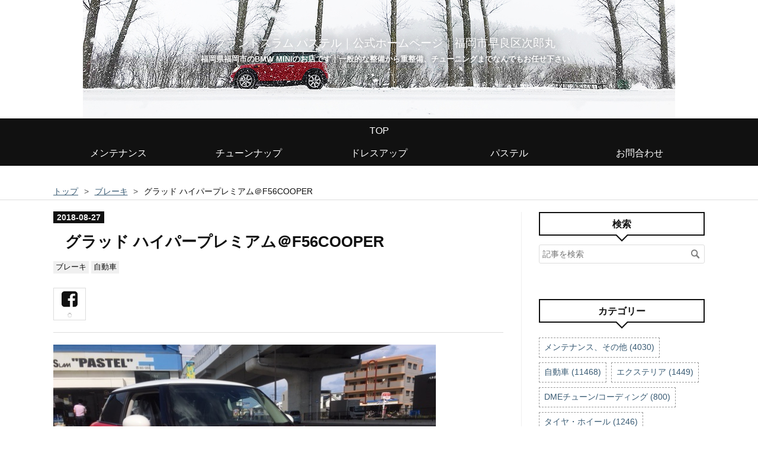

--- FILE ---
content_type: text/html; charset=utf-8
request_url: https://www.grandslam-pastel.com/entry/66922551
body_size: 14083
content:
<!DOCTYPE html>
<html
  lang="ja"

data-admin-domain="//blog.hatena.ne.jp"
data-admin-origin="https://blog.hatena.ne.jp"
data-author="pastel0811"
data-avail-langs="ja en"
data-blog="pastel0811.hatenablog.com"
data-blog-comments-top-is-new="1"
data-blog-host="pastel0811.hatenablog.com"
data-blog-is-public="1"
data-blog-name="グランドスラム パステル｜公式ホームページ｜福岡市早良区次郎丸"
data-blog-owner="pastel0811"
data-blog-show-ads=""
data-blog-show-sleeping-ads=""
data-blog-uri="https://www.grandslam-pastel.com/"
data-blog-uuid="26006613392630379"
data-blogs-uri-base="https://www.grandslam-pastel.com"
data-brand="pro"
data-data-layer="{&quot;hatenablog&quot;:{&quot;admin&quot;:{},&quot;analytics&quot;:{&quot;brand_property_id&quot;:&quot;&quot;,&quot;measurement_id&quot;:&quot;&quot;,&quot;non_sampling_property_id&quot;:&quot;&quot;,&quot;property_id&quot;:&quot;UA-145596140-1&quot;,&quot;separated_property_id&quot;:&quot;UA-29716941-20&quot;},&quot;blog&quot;:{&quot;blog_id&quot;:&quot;26006613392630379&quot;,&quot;content_seems_japanese&quot;:&quot;true&quot;,&quot;disable_ads&quot;:&quot;custom_domain&quot;,&quot;enable_ads&quot;:&quot;false&quot;,&quot;enable_keyword_link&quot;:&quot;false&quot;,&quot;entry_show_footer_related_entries&quot;:&quot;true&quot;,&quot;force_pc_view&quot;:&quot;true&quot;,&quot;is_public&quot;:&quot;true&quot;,&quot;is_responsive_view&quot;:&quot;true&quot;,&quot;is_sleeping&quot;:&quot;false&quot;,&quot;lang&quot;:&quot;ja&quot;,&quot;name&quot;:&quot;\u30b0\u30e9\u30f3\u30c9\u30b9\u30e9\u30e0 \u30d1\u30b9\u30c6\u30eb\uff5c\u516c\u5f0f\u30db\u30fc\u30e0\u30da\u30fc\u30b8\uff5c\u798f\u5ca1\u5e02\u65e9\u826f\u533a\u6b21\u90ce\u4e38&quot;,&quot;owner_name&quot;:&quot;pastel0811&quot;,&quot;uri&quot;:&quot;https://www.grandslam-pastel.com/&quot;},&quot;brand&quot;:&quot;pro&quot;,&quot;page_id&quot;:&quot;entry&quot;,&quot;permalink_entry&quot;:{&quot;author_name&quot;:&quot;pastel0811&quot;,&quot;categories&quot;:&quot;\u30d6\u30ec\u30fc\u30ad\t\u81ea\u52d5\u8eca&quot;,&quot;character_count&quot;:129,&quot;date&quot;:&quot;2018-08-27&quot;,&quot;entry_id&quot;:&quot;26006613393738126&quot;,&quot;first_category&quot;:&quot;\u30d6\u30ec\u30fc\u30ad&quot;,&quot;hour&quot;:&quot;11&quot;,&quot;title&quot;:&quot;\u30b0\u30e9\u30c3\u30c9 \u30cf\u30a4\u30d1\u30fc\u30d7\u30ec\u30df\u30a2\u30e0\uff20F56COOPER&quot;,&quot;uri&quot;:&quot;https://www.grandslam-pastel.com/entry/66922551&quot;},&quot;pro&quot;:&quot;pro&quot;,&quot;router_type&quot;:&quot;blogs&quot;}}"
data-device="pc"
data-dont-recommend-pro="false"
data-global-domain="https://hatena.blog"
data-globalheader-color="b"
data-globalheader-type="pc"
data-has-touch-view="1"
data-help-url="https://help.hatenablog.com"
data-hide-header="1"
data-no-suggest-touch-view="1"
data-page="entry"
data-parts-domain="https://hatenablog-parts.com"
data-plus-available="1"
data-pro="true"
data-router-type="blogs"
data-sentry-dsn="https://03a33e4781a24cf2885099fed222b56d@sentry.io/1195218"
data-sentry-environment="production"
data-sentry-sample-rate="0.1"
data-static-domain="https://cdn.blog.st-hatena.com"
data-version="bf9b33cb6c06fe563d48131cfbdaa7"




  data-initial-state="{}"

  >
  <head prefix="og: http://ogp.me/ns# fb: http://ogp.me/ns/fb# article: http://ogp.me/ns/article#">

  

  
  <meta name="viewport" content="width=device-width, initial-scale=1.0" />


  


  

  <meta name="robots" content="max-image-preview:large" />


  <meta charset="utf-8"/>
  <meta http-equiv="X-UA-Compatible" content="IE=7; IE=9; IE=10; IE=11" />
  <title>グラッド ハイパープレミアム＠F56COOPER - グランドスラム パステル｜公式ホームページ｜福岡市早良区次郎丸</title>

  
  <link rel="canonical" href="https://www.grandslam-pastel.com/entry/66922551"/>



  

<meta itemprop="name" content="グラッド ハイパープレミアム＠F56COOPER - グランドスラム パステル｜公式ホームページ｜福岡市早良区次郎丸"/>

  <meta itemprop="image" content="https://cdn.image.st-hatena.com/image/scale/941b3eece9717f7d4884d737568c68b5e1fa9901/backend=imagemagick;version=1;width=1300/https%3A%2F%2Fcdn-ak.f.st-hatena.com%2Fimages%2Ffotolife%2Fp%2Fpastel0811%2F20190813%2F20190813210018.jpg"/>


  <meta property="og:title" content="グラッド ハイパープレミアム＠F56COOPER - グランドスラム パステル｜公式ホームページ｜福岡市早良区次郎丸"/>
<meta property="og:type" content="article"/>
  <meta property="og:url" content="https://www.grandslam-pastel.com/entry/66922551"/>

  <meta property="og:image" content="https://cdn.image.st-hatena.com/image/scale/941b3eece9717f7d4884d737568c68b5e1fa9901/backend=imagemagick;version=1;width=1300/https%3A%2F%2Fcdn-ak.f.st-hatena.com%2Fimages%2Ffotolife%2Fp%2Fpastel0811%2F20190813%2F20190813210018.jpg"/>

<meta property="og:image:alt" content="グラッド ハイパープレミアム＠F56COOPER - グランドスラム パステル｜公式ホームページ｜福岡市早良区次郎丸"/>
    <meta property="og:description" content="本日はF56COOPERのブレーキパッド交換です～ 白のホイールが装着してありブレーキダストが少ないグラッド ハイパープレミアム に交換です！！ 装着完了～ これでホイールを洗うインターバルが長くなりますよ！ お待たせいたしました～ありがとうございました！！" />
<meta property="og:site_name" content="グランドスラム パステル｜公式ホームページ｜福岡市早良区次郎丸"/>

  <meta property="article:published_time" content="2018-08-27T02:27:20Z" />

    <meta property="article:tag" content="ブレーキ" />
    <meta property="article:tag" content="自動車" />
      <meta name="twitter:card"  content="summary_large_image" />
    <meta name="twitter:image" content="https://cdn.image.st-hatena.com/image/scale/941b3eece9717f7d4884d737568c68b5e1fa9901/backend=imagemagick;version=1;width=1300/https%3A%2F%2Fcdn-ak.f.st-hatena.com%2Fimages%2Ffotolife%2Fp%2Fpastel0811%2F20190813%2F20190813210018.jpg" />  <meta name="twitter:title" content="グラッド ハイパープレミアム＠F56COOPER - グランドスラム パステル｜公式ホームページ｜福岡市早良区次郎丸" />    <meta name="twitter:description" content="本日はF56COOPERのブレーキパッド交換です～ 白のホイールが装着してありブレーキダストが少ないグラッド ハイパープレミアム に交換です！！ 装着完了～ これでホイールを洗うインターバルが長くなりますよ！ お待たせいたしました～ありがとうございました！！" />  <meta name="twitter:app:name:iphone" content="はてなブログアプリ" />
  <meta name="twitter:app:id:iphone" content="583299321" />
  <meta name="twitter:app:url:iphone" content="hatenablog:///open?uri=https%3A%2F%2Fwww.grandslam-pastel.com%2Fentry%2F66922551" />
  
    <meta name="description" content="本日はF56COOPERのブレーキパッド交換です～ 白のホイールが装着してありブレーキダストが少ないグラッド ハイパープレミアム に交換です！！ 装着完了～ これでホイールを洗うインターバルが長くなりますよ！ お待たせいたしました～ありがとうございました！！" />
    <meta name="google-site-verification" content="_HB27HxXNhMHSmrEYdDn0fwZO-DEjRhP7LHqnZsnsec" />


  
<script
  id="embed-gtm-data-layer-loader"
  data-data-layer-page-specific="{&quot;hatenablog&quot;:{&quot;blogs_permalink&quot;:{&quot;blog_afc_issued&quot;:&quot;false&quot;,&quot;is_blog_sleeping&quot;:&quot;false&quot;,&quot;has_related_entries_with_elasticsearch&quot;:&quot;true&quot;,&quot;entry_afc_issued&quot;:&quot;false&quot;,&quot;is_author_pro&quot;:&quot;true&quot;}}}"
>
(function() {
  function loadDataLayer(elem, attrName) {
    if (!elem) { return {}; }
    var json = elem.getAttribute(attrName);
    if (!json) { return {}; }
    return JSON.parse(json);
  }

  var globalVariables = loadDataLayer(
    document.documentElement,
    'data-data-layer'
  );
  var pageSpecificVariables = loadDataLayer(
    document.getElementById('embed-gtm-data-layer-loader'),
    'data-data-layer-page-specific'
  );

  var variables = [globalVariables, pageSpecificVariables];

  if (!window.dataLayer) {
    window.dataLayer = [];
  }

  for (var i = 0; i < variables.length; i++) {
    window.dataLayer.push(variables[i]);
  }
})();
</script>

<!-- Google Tag Manager -->
<script>(function(w,d,s,l,i){w[l]=w[l]||[];w[l].push({'gtm.start':
new Date().getTime(),event:'gtm.js'});var f=d.getElementsByTagName(s)[0],
j=d.createElement(s),dl=l!='dataLayer'?'&l='+l:'';j.async=true;j.src=
'https://www.googletagmanager.com/gtm.js?id='+i+dl;f.parentNode.insertBefore(j,f);
})(window,document,'script','dataLayer','GTM-P4CXTW');</script>
<!-- End Google Tag Manager -->











  <link rel="shortcut icon" href="https://www.grandslam-pastel.com/icon/favicon">
<link rel="apple-touch-icon" href="https://www.grandslam-pastel.com/icon/touch">
<link rel="icon" sizes="192x192" href="https://www.grandslam-pastel.com/icon/link">

  

<link rel="alternate" type="application/atom+xml" title="Atom" href="https://www.grandslam-pastel.com/feed"/>
<link rel="alternate" type="application/rss+xml" title="RSS2.0" href="https://www.grandslam-pastel.com/rss"/>

  <link rel="alternate" type="application/json+oembed" href="https://hatena.blog/oembed?url=https%3A%2F%2Fwww.grandslam-pastel.com%2Fentry%2F66922551&amp;format=json" title="oEmbed Profile of グラッド ハイパープレミアム＠F56COOPER"/>
<link rel="alternate" type="text/xml+oembed" href="https://hatena.blog/oembed?url=https%3A%2F%2Fwww.grandslam-pastel.com%2Fentry%2F66922551&amp;format=xml" title="oEmbed Profile of グラッド ハイパープレミアム＠F56COOPER"/>
  
  <link rel="author" href="http://www.hatena.ne.jp/pastel0811/">

  

  
      <link rel="preload" href="https://cdn-ak.f.st-hatena.com/images/fotolife/p/pastel0811/20190816/20190816201607.jpg" as="image"/>
      <link rel="preload" href="https://cdn-ak.f.st-hatena.com/images/fotolife/p/pastel0811/20190813/20190813210018.jpg" as="image"/>


  
    
<link rel="stylesheet" type="text/css" href="https://cdn.blog.st-hatena.com/css/blog.css?version=bf9b33cb6c06fe563d48131cfbdaa7"/>

    
  <link rel="stylesheet" type="text/css" href="https://usercss.blog.st-hatena.com/blog_style/26006613392630379/1b8dd0947fc3c1c6a14e901caecda5f40e181349"/>
  
  

  

  
<script> </script>

  
<style>
  div#google_afc_user,
  div.google-afc-user-container,
  div.google_afc_image,
  div.google_afc_blocklink {
      display: block !important;
  }
</style>


  

  
    <script type="application/ld+json">{"@context":"http://schema.org","@type":"Article","dateModified":"2019-11-18T18:04:21+09:00","datePublished":"2018-08-27T11:27:20+09:00","description":"本日はF56COOPERのブレーキパッド交換です～ 白のホイールが装着してありブレーキダストが少ないグラッド ハイパープレミアム に交換です！！ 装着完了～ これでホイールを洗うインターバルが長くなりますよ！ お待たせいたしました～ありがとうございました！！","headline":"グラッド ハイパープレミアム＠F56COOPER","image":["https://cdn-ak.f.st-hatena.com/images/fotolife/p/pastel0811/20190813/20190813210018.jpg"],"mainEntityOfPage":{"@id":"https://www.grandslam-pastel.com/entry/66922551","@type":"WebPage"}}</script>

  

  <link href=’https://fonts.googleapis.com/css?family=Open+Sans:400,600,800′ rel=’stylesheet’ type=’text/css’>

  

</head>

  <body class="page-entry header-image-enable enable-top-editarea enable-bottom-editarea category-ブレーキ category-自動車 globalheader-off globalheader-ng-enabled">
    

<div id="globalheader-container"
  data-brand="hatenablog"
  style="display: none"
  >
  <iframe id="globalheader" height="37" frameborder="0" allowTransparency="true"></iframe>
</div>


  
  
  

  <div id="container">
    <div id="container-inner">
      <header id="blog-title" data-brand="hatenablog">
  <div id="blog-title-inner" style="background-image: url('https://cdn-ak.f.st-hatena.com/images/fotolife/p/pastel0811/20190816/20190816201607.jpg'); background-position: center -520px;">
    <div id="blog-title-content">
      <h1 id="title"><a href="https://www.grandslam-pastel.com/">グランドスラム パステル｜公式ホームページ｜福岡市早良区次郎丸</a></h1>
      
        <h2 id="blog-description">福岡県福岡市のBMW MINIのお店です｜一般的な整備から重整備、チューニングまでなんでもお任せ下さい</h2>
      
    </div>
  </div>
</header>

      
  <div id="top-editarea">
    <div id="trigger-point">
</div>
<div id="global-menu-list sub-list">
<div id="mobile-head">
<div id="nav-toggle">
<div>
<span></span>
<span></span>
<span></span>
</div>
</div>
</div>
<div id="global-menu">
<ul class="global-menu-list">
    <li><a href="/">TOP</a>
<ul class="global-menu-list sub-list">
<li><a href="/maintenance">メンテナンス</a>
<ul class="sub-item">
<li><a href="/archive/category/メンテナンス、その他">メンテナンス、その他</a></li>
<li><a href="/archive/category/タイヤ・ホイール">タイヤ・ホイール</a></li>
<li><a href="/archive/category/バルブボディ（AT）修理">バルブボディ（AT）修理</a></li>
</ul>
</li>
<li><a href="/tune-up">チューンナップ</a>
<ul class="sub-item">
<li><a href="/archive/category/DMEチューン/コーディング">DMEチューン/コーディング</a></li>
<li><a href="/archive/category/エンジン、吸排気系">エンジン、吸排気系</a></li>
<li><a href="/archive/category/サスペンション">サスペンション</a></li>
<li><a href="/archive/category/ブレーキ">ブレーキ</a></li>
<li><a href="/archive/category/ワンオフ製作">ワンオフ製作</a></li>
</ul>
</li>
<li><a href="/dress_up">ドレスアップ</a>
<ul class="sub-item">
<li><a href="/archive/category/インテリア">インテリア</a></li>
<li><a href="/archive/category/エクステリア">エクステリア</a></li>
<li><a href="/archive/category/オーディオ、ナビゲーション">オーディオ、ナビゲーション</a></li>
<li><a href="/archive/category/光り物">光り物</a></li>
<li><a href="/archive/category/商品入荷案内">商品入荷案内</a></li>
</ul>
<li><a href="/aboutus">パステル</a>
<ul class="sub-item">
<li><a href="/archive/category/営業日、店休日のご案内">営業日・店休日</a></li>
</ul>
</li>
<li><a href="/info">お問合わせ</a></li>
</ul>
</div>
<script type="text/javascript" src="https://code.jquery.com/jquery-1.11.3.min.js"></script>
<script>
$(function (){
// 変数に代入
var $nav = $('#global-menu');
var $content = $('#content');
var $offsetTop = $('#trigger-point').offset().top;
// 固定メニューの設定
function fixedNav() {
if($(window).scrollTop() > $offsetTop){
            $nav.addClass('fixed');
} else {
            $nav.removeClass('fixed');
}
};
    $(window).scroll(fixedNav);
    $('body').on('touchmove', fixedNav);
// Toggle メニューの設定
    $('#nav-toggle').click(function (){
        $nav.toggleClass('open');
});
    $('#content').click(function (){
if($nav.hasClass('open')){
            $nav.removeClass('open');
}
})
});
</script>


  </div>


      
          <div id="top-box">
    <div class="breadcrumb" data-test-id="breadcrumb">
      <div class="breadcrumb-inner">
        <a class="breadcrumb-link" href="https://www.grandslam-pastel.com/"><span>トップ</span></a>          <span class="breadcrumb-gt">&gt;</span>          <span class="breadcrumb-child">            <a class="breadcrumb-child-link" href="https://www.grandslam-pastel.com/archive/category/%E3%83%96%E3%83%AC%E3%83%BC%E3%82%AD"><span>ブレーキ</span></a>          </span>            <span class="breadcrumb-gt">&gt;</span>          <span class="breadcrumb-child">            <span>グラッド ハイパープレミアム＠F56COOPER</span>          </span>      </div>
    </div>
  </div>
  <script type="application/ld+json" class="test-breadcrumb-json-ld">
    {"itemListElement":[{"position":1,"@type":"ListItem","item":{"@id":"https://www.grandslam-pastel.com/","name":"トップ"}},{"item":{"name":"ブレーキ","@id":"https://www.grandslam-pastel.com/archive/category/%E3%83%96%E3%83%AC%E3%83%BC%E3%82%AD"},"@type":"ListItem","position":2}],"@type":"BreadcrumbList","@context":"http://schema.org"}
  </script>
      
      




<div id="content" class="hfeed"
  
  >
  <div id="content-inner">
    <div id="wrapper">
      <div id="main">
        <div id="main-inner">
          

          



          
  
  <!-- google_ad_section_start -->
  <!-- rakuten_ad_target_begin -->
  
  
  

  

  
    
      
        <article class="entry hentry test-hentry js-entry-article date-first autopagerize_page_element chars-200 words-100 mode-html entry-odd" id="entry-26006613393738126" data-keyword-campaign="" data-uuid="26006613393738126" data-publication-type="entry">
  <div class="entry-inner">
    <header class="entry-header">
  
    <div class="date entry-date first">
    <a href="https://www.grandslam-pastel.com/archive/2018/08/27" rel="nofollow">
      <time datetime="2018-08-27T02:27:20Z" title="2018-08-27T02:27:20Z">
        <span class="date-year">2018</span><span class="hyphen">-</span><span class="date-month">08</span><span class="hyphen">-</span><span class="date-day">27</span>
      </time>
    </a>
      </div>
  <h1 class="entry-title">
  <a href="https://www.grandslam-pastel.com/entry/66922551" class="entry-title-link bookmark">グラッド ハイパープレミアム＠F56COOPER</a>
</h1>

  
  

  <div class="entry-categories categories">
    
    <a href="https://www.grandslam-pastel.com/archive/category/%E3%83%96%E3%83%AC%E3%83%BC%E3%82%AD" class="entry-category-link category-ブレーキ">ブレーキ</a>
    
    <a href="https://www.grandslam-pastel.com/archive/category/%E8%87%AA%E5%8B%95%E8%BB%8A" class="entry-category-link category-自動車">自動車</a>
    
  </div>


  
  <div class="customized-header">
    <div class="entry-header-html"><link rel="stylesheet" href="https://maxcdn.bootstrapcdn.com/font-awesome/4.5.0/css/font-awesome.min.css">
<!--シェアボタン-->
<div class="share-button">
<div class="share-inner">
<!--はてブ-->

<!--Facebook-->
<a href="http://www.facebook.com/sharer.php?u=https%3A%2F%2Fwww.grandslam-pastel.com%2Fentry%2F66922551" onclick="window.open(this.href, 'FBwindow', 'width=650, height=450, menubar=no, toolbar=no, scrollbars=yes'); return false;" class="facebook-button "><i class="fa fa-facebook-square lg"></i><br><span class="facebook-count small-text"><i class="fa fa-spinner fa-spin"></i></span></a>

</div>
</div>
</div>
  </div>


  

</header>

    


    <div class="entry-content hatenablog-entry">
  
    <div class=" "><img class="popup_img_640_480" src="https://cdn-ak.f.st-hatena.com/images/fotolife/p/pastel0811/20190813/20190813210018.jpg" alt="イメージ 1" width="85%" height="85%" />
<p>本日はF56COOPERのブレーキパッド交換です～</p>
<div class=" "><img class="popup_img_480_640" src="https://cdn-ak.f.st-hatena.com/images/fotolife/p/pastel0811/20190813/20190813210022.jpg" alt="イメージ 2" width="85%" height="85%" />
<p>白のホイールが装着してありブレーキダストが少ないグラッド ハイパープレミアム</p>
<p>に交換です！！</p>
<div class=" "><img class="popup_img_640_480" src="https://cdn-ak.f.st-hatena.com/images/fotolife/p/pastel0811/20190813/20190813210026.jpg" alt="イメージ 3" width="85%" height="85%" />
<div class=" "><img class="popup_img_640_480" src="https://cdn-ak.f.st-hatena.com/images/fotolife/p/pastel0811/20190813/20190813210034.jpg" alt="イメージ 4" width="85%" height="85%" />
<p>装着完了～</p>
<p>これでホイールを洗うインターバルが長くなりますよ！</p>
<p>お待たせいたしました～ありがとうございました！！</p>
</div>
</div>
</div>
</div>
    
    




    

  
</div>

    
  <footer class="entry-footer">
    
    <div class="entry-tags-wrapper">
  <div class="entry-tags">  </div>
</div>

    <p class="entry-footer-section track-inview-by-gtm" data-gtm-track-json="{&quot;area&quot;: &quot;finish_reading&quot;}">
  <span class="author vcard"><span class="fn" data-load-nickname="1" data-user-name="pastel0811" >pastel0811</span></span>
  <span class="entry-footer-time"><a href="https://www.grandslam-pastel.com/entry/66922551"><time data-relative datetime="2018-08-27T02:27:20Z" title="2018-08-27T02:27:20Z" class="updated">2018-08-27 11:27</time></a></span>
  
  
  
</p>

    
  <div
    class="hatena-star-container"
    data-hatena-star-container
    data-hatena-star-url="https://www.grandslam-pastel.com/entry/66922551"
    data-hatena-star-title="グラッド ハイパープレミアム＠F56COOPER"
    data-hatena-star-variant="profile-icon"
    data-hatena-star-profile-url-template="https://blog.hatena.ne.jp/{username}/"
  ></div>


    
<div class="social-buttons">
  
  
  
  
  
  
  
  
  
</div>

    

    <div class="customized-footer">
      

        

          <div class="entry-footer-modules" id="entry-footer-secondary-modules">      
<div class="hatena-module hatena-module-related-entries" >
      
  <!-- Hatena-Epic-has-related-entries-with-elasticsearch:true -->
  <div class="hatena-module-title">
    関連記事
  </div>
  <div class="hatena-module-body">
    <ul class="related-entries hatena-urllist urllist-with-thumbnails">
  
  
    
    <li class="urllist-item related-entries-item">
      <div class="urllist-item-inner related-entries-item-inner">
        
          
                      <a class="urllist-image-link related-entries-image-link" href="https://www.grandslam-pastel.com/entry/2020/11/16/%E3%82%B0%E3%83%A9%E3%83%83%E3%83%89_%E3%83%8F%E3%82%A4%E3%83%91%E3%83%BC%E3%83%97%E3%83%AC%E3%83%9F%E3%82%A2%E3%83%A0%EF%BC%A0F54COOPER-SD_">
  <img alt="グラッド ハイパープレミアム＠F54COOPER-SD " src="https://cdn.image.st-hatena.com/image/square/7f20317052fea567c3201d7c8737e27b1ba83d9b/backend=imagemagick;height=100;version=1;width=100/https%3A%2F%2Fcdn-ak.f.st-hatena.com%2Fimages%2Ffotolife%2Fp%2Fpastel0811%2F20201116%2F20201116170355.jpg" class="urllist-image related-entries-image" title="グラッド ハイパープレミアム＠F54COOPER-SD " width="100" height="100" loading="lazy">
</a>
            <div class="urllist-date-link related-entries-date-link">
  <a href="https://www.grandslam-pastel.com/archive/2020/11/16" rel="nofollow">
    <time datetime="2020-11-16T10:00:00Z" title="2020年11月16日">
      2020-11-16
    </time>
  </a>
</div>

          <a href="https://www.grandslam-pastel.com/entry/2020/11/16/%E3%82%B0%E3%83%A9%E3%83%83%E3%83%89_%E3%83%8F%E3%82%A4%E3%83%91%E3%83%BC%E3%83%97%E3%83%AC%E3%83%9F%E3%82%A2%E3%83%A0%EF%BC%A0F54COOPER-SD_" class="urllist-title-link related-entries-title-link  urllist-title related-entries-title">グラッド ハイパープレミアム＠F54COOPER-SD </a>




          
          

                      <div class="urllist-entry-body related-entries-entry-body">F54COOPER-SDのブレーキパッド交換です〜 交換するのはこちら！…</div>
      </div>
    </li>
  
    
    <li class="urllist-item related-entries-item">
      <div class="urllist-item-inner related-entries-item-inner">
        
          
                      <a class="urllist-image-link related-entries-image-link" href="https://www.grandslam-pastel.com/entry/2020/11/02/%E3%82%B0%E3%83%A9%E3%83%83%E3%83%89_%E3%83%8F%E3%82%A4%E3%83%91%E3%83%BC%E3%83%97%E3%83%AC%E3%83%9F%E3%82%A2%E3%83%A0%EF%BC%A0R56COOPER">
  <img alt="グラッド　ハイパープレミアム＠R56COOPER" src="https://cdn.image.st-hatena.com/image/square/a1b9ba2f7d428f9c2fd2d7e92374a778c6b626e4/backend=imagemagick;height=100;version=1;width=100/https%3A%2F%2Fcdn-ak.f.st-hatena.com%2Fimages%2Ffotolife%2Fp%2Fpastel0811%2F20201102%2F20201102090225.jpg" class="urllist-image related-entries-image" title="グラッド　ハイパープレミアム＠R56COOPER" width="100" height="100" loading="lazy">
</a>
            <div class="urllist-date-link related-entries-date-link">
  <a href="https://www.grandslam-pastel.com/archive/2020/11/02" rel="nofollow">
    <time datetime="2020-11-02T09:30:00Z" title="2020年11月2日">
      2020-11-02
    </time>
  </a>
</div>

          <a href="https://www.grandslam-pastel.com/entry/2020/11/02/%E3%82%B0%E3%83%A9%E3%83%83%E3%83%89_%E3%83%8F%E3%82%A4%E3%83%91%E3%83%BC%E3%83%97%E3%83%AC%E3%83%9F%E3%82%A2%E3%83%A0%EF%BC%A0R56COOPER" class="urllist-title-link related-entries-title-link  urllist-title related-entries-title">グラッド ハイパープレミアム＠R56COOPER</a>




          
          

                      <div class="urllist-entry-body related-entries-entry-body">本日はR56COOPERのブレーキパッド交換です〜 交換するのは当店…</div>
      </div>
    </li>
  
    
    <li class="urllist-item related-entries-item">
      <div class="urllist-item-inner related-entries-item-inner">
        
          
                      <a class="urllist-image-link related-entries-image-link" href="https://www.grandslam-pastel.com/entry/2020/10/18/%E3%82%B0%E3%83%A9%E3%83%83%E3%83%89_%E3%83%8F%E3%82%A4%E3%83%91%E3%83%BC%E3%83%97%E3%83%AC%E3%83%9F%E3%82%A2%E3%83%A0%EF%BC%A0R61JCW">
  <img alt="グラッド ハイパープレミアム＠R61JCW" src="https://cdn.image.st-hatena.com/image/square/b378616b79ac40d38e762b1a6c68d22c76ef6db5/backend=imagemagick;height=100;version=1;width=100/https%3A%2F%2Fcdn-ak.f.st-hatena.com%2Fimages%2Ffotolife%2Fp%2Fpastel0811%2F20201018%2F20201018165335.jpg" class="urllist-image related-entries-image" title="グラッド ハイパープレミアム＠R61JCW" width="100" height="100" loading="lazy">
</a>
            <div class="urllist-date-link related-entries-date-link">
  <a href="https://www.grandslam-pastel.com/archive/2020/10/18" rel="nofollow">
    <time datetime="2020-10-18T10:00:00Z" title="2020年10月18日">
      2020-10-18
    </time>
  </a>
</div>

          <a href="https://www.grandslam-pastel.com/entry/2020/10/18/%E3%82%B0%E3%83%A9%E3%83%83%E3%83%89_%E3%83%8F%E3%82%A4%E3%83%91%E3%83%BC%E3%83%97%E3%83%AC%E3%83%9F%E3%82%A2%E3%83%A0%EF%BC%A0R61JCW" class="urllist-title-link related-entries-title-link  urllist-title related-entries-title">グラッド ハイパープレミアム＠R61JCW</a>




          
          

                      <div class="urllist-entry-body related-entries-entry-body">R61JCWのブレーキパッド交換です〜 交換するのは当店低ダストの…</div>
      </div>
    </li>
  
    
    <li class="urllist-item related-entries-item">
      <div class="urllist-item-inner related-entries-item-inner">
        
          
                      <a class="urllist-image-link related-entries-image-link" href="https://www.grandslam-pastel.com/entry/2020/08/02/%E3%82%B0%E3%83%A9%E3%83%83%E3%83%89_%E3%83%8F%E3%82%A4%E3%83%91%E3%83%BC%E3%83%97%E3%83%AC%E3%83%9F%E3%82%A2%E3%83%A0%EF%BC%A0R56COOPER">
  <img alt="グラッド ハイパープレミアム＠R56COOPER" src="https://cdn.image.st-hatena.com/image/square/466dc73d6042dd2e21bc9007b4c3f975ea3acbc4/backend=imagemagick;height=100;version=1;width=100/https%3A%2F%2Fcdn-ak.f.st-hatena.com%2Fimages%2Ffotolife%2Fp%2Fpastel0811%2F20200801%2F20200801163010.jpg" class="urllist-image related-entries-image" title="グラッド ハイパープレミアム＠R56COOPER" width="100" height="100" loading="lazy">
</a>
            <div class="urllist-date-link related-entries-date-link">
  <a href="https://www.grandslam-pastel.com/archive/2020/08/02" rel="nofollow">
    <time datetime="2020-08-02T09:30:00Z" title="2020年8月2日">
      2020-08-02
    </time>
  </a>
</div>

          <a href="https://www.grandslam-pastel.com/entry/2020/08/02/%E3%82%B0%E3%83%A9%E3%83%83%E3%83%89_%E3%83%8F%E3%82%A4%E3%83%91%E3%83%BC%E3%83%97%E3%83%AC%E3%83%9F%E3%82%A2%E3%83%A0%EF%BC%A0R56COOPER" class="urllist-title-link related-entries-title-link  urllist-title related-entries-title">グラッド ハイパープレミアム＠R56COOPER</a>




          
          

                      <div class="urllist-entry-body related-entries-entry-body">本日はR56COOPERのブレーキパッド交換です〜 交換するのは当店…</div>
      </div>
    </li>
  
    
    <li class="urllist-item related-entries-item">
      <div class="urllist-item-inner related-entries-item-inner">
        
          
                      <a class="urllist-image-link related-entries-image-link" href="https://www.grandslam-pastel.com/entry/67093024">
  <img alt="グラッド ハイパープレミアム＠R60COOPER-SD" src="https://cdn.image.st-hatena.com/image/square/01ea4dd7f6518fb74bbfad036f60ffd1f9f45f59/backend=imagemagick;height=100;version=1;width=100/https%3A%2F%2Fcdn-ak.f.st-hatena.com%2Fimages%2Ffotolife%2Fp%2Fpastel0811%2F20190813%2F20190813204228.jpg" class="urllist-image related-entries-image" title="グラッド ハイパープレミアム＠R60COOPER-SD" width="100" height="100" loading="lazy">
</a>
            <div class="urllist-date-link related-entries-date-link">
  <a href="https://www.grandslam-pastel.com/archive/2019/05/12" rel="nofollow">
    <time datetime="2019-05-12T08:27:39Z" title="2019年5月12日">
      2019-05-12
    </time>
  </a>
</div>

          <a href="https://www.grandslam-pastel.com/entry/67093024" class="urllist-title-link related-entries-title-link  urllist-title related-entries-title">グラッド ハイパープレミアム＠R60COOPER-SD</a>




          
          

                      <div class="urllist-entry-body related-entries-entry-body">R60COOPER-SDのブレーキパッド交換です～ オーナー様からホイー…</div>
      </div>
    </li>
  
</ul>

  </div>
</div>
  </div>
        
  <div class="entry-footer-html"><link rel="stylesheet" href="https://maxcdn.bootstrapcdn.com/font-awesome/4.5.0/css/font-awesome.min.css">
<!--シェアボタン-->
<div class="share-button">
<div class="share-inner">

<!--Facebook-->
<a href="http://www.facebook.com/sharer.php?u=https%3A%2F%2Fwww.grandslam-pastel.com%2Fentry%2F66922551" onclick="window.open(this.href, 'FBwindow', 'width=650, height=450, menubar=no, toolbar=no, scrollbars=yes'); return false;" class="facebook-button "><i class="fa fa-facebook-square lg"></i><br><span class="facebook-count small-text"><i class="fa fa-spinner fa-spin"></i></span></a>

</div>
</div>
</div>


      
    </div>
    
  <div class="comment-box js-comment-box">
    
      <a class="leave-comment-title js-leave-comment-title">コメントを書く</a>
    
    <ul class="comment js-comment">
      <li class="read-more-comments" style="display: none;"><a>もっと読む</a></li>
    </ul>
    
  </div>

  </footer>

  </div>
</article>

      
      
    
  

  
  <!-- rakuten_ad_target_end -->
  <!-- google_ad_section_end -->
  
  
  
  <div class="pager pager-permalink permalink">
    
      
      <span class="pager-prev">
        <a href="https://www.grandslam-pastel.com/entry/66922624" rel="prev">
          <span class="pager-arrow">&laquo; </span>
          9月の営業日＆店休日のご案内です～
        </a>
      </span>
    
    
      
      <span class="pager-next">
        <a href="https://www.grandslam-pastel.com/entry/66921539" rel="next">
          コーディング＠F54COOPER-SD
          <span class="pager-arrow"> &raquo;</span>
        </a>
      </span>
    
  </div>


  



        </div>
      </div>

      <aside id="box1">
  <div id="box1-inner">
  </div>
</aside>

    </div><!-- #wrapper -->

    
<aside id="box2">
  
  <div id="box2-inner">
    
      <div class="hatena-module hatena-module-search-box">
  <div class="hatena-module-title">
    検索
  </div>
  <div class="hatena-module-body">
    <form class="search-form" role="search" action="https://www.grandslam-pastel.com/search" method="get">
  <input type="text" name="q" class="search-module-input" value="" placeholder="記事を検索" required>
  <input type="submit" value="検索" class="search-module-button" />
</form>

  </div>
</div>

    
      

<div class="hatena-module hatena-module-category">
  <div class="hatena-module-title">
    カテゴリー
  </div>
  <div class="hatena-module-body">
    <ul class="hatena-urllist">
      
        <li>
          <a href="https://www.grandslam-pastel.com/archive/category/%E3%83%A1%E3%83%B3%E3%83%86%E3%83%8A%E3%83%B3%E3%82%B9%E3%80%81%E3%81%9D%E3%81%AE%E4%BB%96" class="category-メンテナンス、その他">
            メンテナンス、その他 (4030)
          </a>
        </li>
      
        <li>
          <a href="https://www.grandslam-pastel.com/archive/category/%E8%87%AA%E5%8B%95%E8%BB%8A" class="category-自動車">
            自動車 (11468)
          </a>
        </li>
      
        <li>
          <a href="https://www.grandslam-pastel.com/archive/category/%E3%82%A8%E3%82%AF%E3%82%B9%E3%83%86%E3%83%AA%E3%82%A2" class="category-エクステリア">
            エクステリア (1449)
          </a>
        </li>
      
        <li>
          <a href="https://www.grandslam-pastel.com/archive/category/DME%E3%83%81%E3%83%A5%E3%83%BC%E3%83%B3%2F%E3%82%B3%E3%83%BC%E3%83%87%E3%82%A3%E3%83%B3%E3%82%B0" class="category-DMEチューン/コーディング">
            DMEチューン/コーディング (800)
          </a>
        </li>
      
        <li>
          <a href="https://www.grandslam-pastel.com/archive/category/%E3%82%BF%E3%82%A4%E3%83%A4%E3%83%BB%E3%83%9B%E3%82%A4%E3%83%BC%E3%83%AB" class="category-タイヤ・ホイール">
            タイヤ・ホイール (1246)
          </a>
        </li>
      
        <li>
          <a href="https://www.grandslam-pastel.com/archive/category/%E3%83%96%E3%83%AC%E3%83%BC%E3%82%AD" class="category-ブレーキ">
            ブレーキ (808)
          </a>
        </li>
      
        <li>
          <a href="https://www.grandslam-pastel.com/archive/category/%E3%82%A8%E3%83%B3%E3%82%B8%E3%83%B3%E3%80%81%E5%90%B8%E6%8E%92%E6%B0%97%E7%B3%BB" class="category-エンジン、吸排気系">
            エンジン、吸排気系 (520)
          </a>
        </li>
      
        <li>
          <a href="https://www.grandslam-pastel.com/archive/category/%E5%96%B6%E6%A5%AD%E6%97%A5%E3%80%81%E5%BA%97%E4%BC%91%E6%97%A5%E3%81%AE%E3%81%94%E6%A1%88%E5%86%85" class="category-営業日、店休日のご案内">
            営業日、店休日のご案内 (111)
          </a>
        </li>
      
        <li>
          <a href="https://www.grandslam-pastel.com/archive/category/%E3%82%AA%E3%83%BC%E3%83%87%E3%82%A3%E3%82%AA%E3%80%81%E3%83%8A%E3%83%93%E3%82%B2%E3%83%BC%E3%82%B7%E3%83%A7%E3%83%B3" class="category-オーディオ、ナビゲーション">
            オーディオ、ナビゲーション (359)
          </a>
        </li>
      
        <li>
          <a href="https://www.grandslam-pastel.com/archive/category/%E5%85%89%E3%82%8A%E7%89%A9" class="category-光り物">
            光り物 (719)
          </a>
        </li>
      
        <li>
          <a href="https://www.grandslam-pastel.com/archive/category/%E3%82%A4%E3%83%B3%E3%83%86%E3%83%AA%E3%82%A2" class="category-インテリア">
            インテリア (808)
          </a>
        </li>
      
        <li>
          <a href="https://www.grandslam-pastel.com/archive/category/%E3%82%B5%E3%82%B9%E3%83%9A%E3%83%B3%E3%82%B7%E3%83%A7%E3%83%B3" class="category-サスペンション">
            サスペンション (798)
          </a>
        </li>
      
        <li>
          <a href="https://www.grandslam-pastel.com/archive/category/%E3%83%89%E3%83%A9%E3%82%A4%E3%83%96%E3%83%AC%E3%82%B3%E3%83%BC%E3%83%80%E3%83%BC" class="category-ドライブレコーダー">
            ドライブレコーダー (141)
          </a>
        </li>
      
        <li>
          <a href="https://www.grandslam-pastel.com/archive/category/%E3%83%AF%E3%83%B3%E3%82%AA%E3%83%95%E8%A3%BD%E4%BD%9C" class="category-ワンオフ製作">
            ワンオフ製作 (73)
          </a>
        </li>
      
        <li>
          <a href="https://www.grandslam-pastel.com/archive/category/%E3%82%BB%E3%82%AD%E3%83%A5%E3%83%AA%E3%83%86%E3%82%A3%E3%83%BC%E9%96%A2%E4%BF%82" class="category-セキュリティー関係">
            セキュリティー関係 (16)
          </a>
        </li>
      
        <li>
          <a href="https://www.grandslam-pastel.com/archive/category/%E3%83%AC%E3%83%BC%E3%83%80%E3%83%BC%E6%8E%A2%E7%9F%A5%E6%A9%9F" class="category-レーダー探知機">
            レーダー探知機 (138)
          </a>
        </li>
      
        <li>
          <a href="https://www.grandslam-pastel.com/archive/category/TOP" class="category-TOP">
            TOP (140)
          </a>
        </li>
      
        <li>
          <a href="https://www.grandslam-pastel.com/archive/category/%E5%BA%97%E8%88%97%E6%83%85%E5%A0%B1%E3%80%81%E3%81%94%E9%80%A3%E7%B5%A1%E5%85%88" class="category-店舗情報、ご連絡先">
            店舗情報、ご連絡先 (3)
          </a>
        </li>
      
        <li>
          <a href="https://www.grandslam-pastel.com/archive/category/%E7%B7%B4%E7%BF%92%E7%94%A8" class="category-練習用">
            練習用 (272)
          </a>
        </li>
      
        <li>
          <a href="https://www.grandslam-pastel.com/archive/category/%E5%95%86%E5%93%81%E5%85%A5%E8%8D%B7%E6%A1%88%E5%86%85" class="category-商品入荷案内">
            商品入荷案内 (338)
          </a>
        </li>
      
        <li>
          <a href="https://www.grandslam-pastel.com/archive/category/%E3%81%9D%E3%81%AE%E4%BB%96%E3%83%AC%E3%82%B8%E3%83%A3%E3%83%BC" class="category-その他レジャー">
            その他レジャー (2)
          </a>
        </li>
      
        <li>
          <a href="https://www.grandslam-pastel.com/archive/category/%E3%82%AD%E3%83%A3%E3%83%B3%E3%83%9A%E3%83%BC%E3%83%B3%2F%E3%82%A4%E3%83%99%E3%83%B3%E3%83%88%E6%83%85%E5%A0%B1" class="category-キャンペーン/イベント情報">
            キャンペーン/イベント情報 (48)
          </a>
        </li>
      
        <li>
          <a href="https://www.grandslam-pastel.com/archive/category/%E3%83%90%E3%83%AB%E3%83%96%E3%83%9C%E3%83%87%E3%82%A3%EF%BC%88AT%EF%BC%89%E4%BF%AE%E7%90%86" class="category-バルブボディ（AT）修理">
            バルブボディ（AT）修理 (1)
          </a>
        </li>
      
        <li>
          <a href="https://www.grandslam-pastel.com/archive/category/%E5%86%99%E7%9C%9F" class="category-写真">
            写真 (2)
          </a>
        </li>
      
        <li>
          <a href="https://www.grandslam-pastel.com/archive/category/%E7%8A%AC" class="category-犬">
            犬 (2)
          </a>
        </li>
      
        <li>
          <a href="https://www.grandslam-pastel.com/archive/category/%E5%8B%95%E7%94%BB%E9%9B%86" class="category-動画集">
            動画集 (9)
          </a>
        </li>
      
        <li>
          <a href="https://www.grandslam-pastel.com/archive/category/%E3%81%8A%E5%BE%97%E6%83%85%E5%A0%B1%EF%BC%81%EF%BC%81" class="category-お得情報！！">
            お得情報！！ (2)
          </a>
        </li>
      
        <li>
          <a href="https://www.grandslam-pastel.com/archive/category/%E3%82%8F%E3%82%93%E3%81%93%E3%81%AE%E9%83%A8%E5%B1%8B" class="category-わんこの部屋">
            わんこの部屋 (2)
          </a>
        </li>
      
    </ul>
  </div>
</div>

    
      

<div class="hatena-module hatena-module-profile">
  <div class="hatena-module-title">
    プロフィール
  </div>
  <div class="hatena-module-body">
    
    <a href="https://www.grandslam-pastel.com/about" class="profile-icon-link">
      <img src="https://cdn.profile-image.st-hatena.com/users/pastel0811/profile.png?1566118572"
      alt="id:pastel0811" class="profile-icon" />
    </a>
    

    
    <span class="id">
      <a href="https://www.grandslam-pastel.com/about" class="hatena-id-link"><span data-load-nickname="1" data-user-name="pastel0811">id:pastel0811</span></a>
      
  
  
    <a href="https://blog.hatena.ne.jp/-/pro?plus_via=blog_plus_badge&amp;utm_source=pro_badge&amp;utm_medium=referral&amp;utm_campaign=register_pro" title="はてなブログPro"><i class="badge-type-pro">はてなブログPro</i></a>
  


    </span>
    

    

    

    
      <div class="hatena-follow-button-box btn-subscribe js-hatena-follow-button-box"
  
  >

  <a href="#" class="hatena-follow-button js-hatena-follow-button">
    <span class="subscribing">
      <span class="foreground">読者です</span>
      <span class="background">読者をやめる</span>
    </span>
    <span class="unsubscribing" data-track-name="profile-widget-subscribe-button" data-track-once>
      <span class="foreground">読者になる</span>
      <span class="background">読者になる</span>
    </span>
  </a>
  <div class="subscription-count-box js-subscription-count-box">
    <i></i>
    <u></u>
    <span class="subscription-count js-subscription-count">
    </span>
  </div>
</div>

    

    

    <div class="profile-about">
      <a href="https://www.grandslam-pastel.com/about">このブログについて</a>
    </div>

  </div>
</div>

    
      <div class="hatena-module hatena-module-recent-entries ">
  <div class="hatena-module-title">
    <a href="https://www.grandslam-pastel.com/archive">
      最新記事
    </a>
  </div>
  <div class="hatena-module-body">
    <ul class="recent-entries hatena-urllist ">
  
  
    
    <li class="urllist-item recent-entries-item">
      <div class="urllist-item-inner recent-entries-item-inner">
        
          
          
          <a href="https://www.grandslam-pastel.com/entry/2026/01/19/%E3%82%A8%E3%83%B3%E3%82%B8%E3%83%B3%E7%95%B0%E9%9F%B3%E4%BF%AE%E7%90%86%EF%BC%A0R56COOPER-S" class="urllist-title-link recent-entries-title-link  urllist-title recent-entries-title">エンジン異音修理＠R56COOPER-S</a>




          
          

                </div>
    </li>
  
    
    <li class="urllist-item recent-entries-item">
      <div class="urllist-item-inner recent-entries-item-inner">
        
          
          
          <a href="https://www.grandslam-pastel.com/entry/2026/01/19/%E3%82%B5%E3%82%A4%E3%83%89%E3%82%A6%E3%82%A3%E3%83%B3%E3%82%AB%E3%83%BC%E4%BA%A4%E6%8F%9B%EF%BC%A0F54COOPER-SD" class="urllist-title-link recent-entries-title-link  urllist-title recent-entries-title">サイドウィンカー交換＠F54COOPER-SD</a>




          
          

                </div>
    </li>
  
    
    <li class="urllist-item recent-entries-item">
      <div class="urllist-item-inner recent-entries-item-inner">
        
          
          
          <a href="https://www.grandslam-pastel.com/entry/2026/01/19/%E3%83%95%E3%83%AD%E3%83%B3%E3%83%88%E3%82%AC%E3%83%A9%E3%82%B9%E4%BA%A4%E6%8F%9B%EF%BC%A0F55COOPER-S" class="urllist-title-link recent-entries-title-link  urllist-title recent-entries-title">フロントガラス交換＠F55COOPER-S</a>




          
          

                </div>
    </li>
  
    
    <li class="urllist-item recent-entries-item">
      <div class="urllist-item-inner recent-entries-item-inner">
        
          
          
          <a href="https://www.grandslam-pastel.com/entry/2026/01/18/%E3%83%A2%E3%83%81%E3%83%A5%E3%83%BC%E3%83%AB_8100_X-CLEEN_%EF%BC%A0F56JCW_" class="urllist-title-link recent-entries-title-link  urllist-title recent-entries-title">モチュール 8100 X-CLEEN ＠F56JCW </a>




          
          

                </div>
    </li>
  
    
    <li class="urllist-item recent-entries-item">
      <div class="urllist-item-inner recent-entries-item-inner">
        
          
          
          <a href="https://www.grandslam-pastel.com/entry/2026/01/18/%E6%8E%92%E6%B0%97%E6%BC%8F%E3%82%8C%E4%BF%AE%E7%90%86%EF%BC%A0R60COOPER-D" class="urllist-title-link recent-entries-title-link  urllist-title recent-entries-title">排気漏れ修理＠R60COOPER-D</a>




          
          

                </div>
    </li>
  
</ul>

      </div>
</div>

    
      

<div class="hatena-module hatena-module-archive" data-archive-type="default" data-archive-url="https://www.grandslam-pastel.com/archive">
  <div class="hatena-module-title">
    <a href="https://www.grandslam-pastel.com/archive">月別アーカイブ</a>
  </div>
  <div class="hatena-module-body">
    
      
        <ul class="hatena-urllist">
          
            <li class="archive-module-year archive-module-year-hidden" data-year="2026">
              <div class="archive-module-button">
                <span class="archive-module-hide-button">▼</span>
                <span class="archive-module-show-button">▶</span>
              </div>
              <a href="https://www.grandslam-pastel.com/archive/2026" class="archive-module-year-title archive-module-year-2026">
                2026
              </a>
              <ul class="archive-module-months">
                
                  <li class="archive-module-month">
                    <a href="https://www.grandslam-pastel.com/archive/2026/01" class="archive-module-month-title archive-module-month-2026-1">
                      2026 / 1
                    </a>
                  </li>
                
              </ul>
            </li>
          
            <li class="archive-module-year archive-module-year-hidden" data-year="2025">
              <div class="archive-module-button">
                <span class="archive-module-hide-button">▼</span>
                <span class="archive-module-show-button">▶</span>
              </div>
              <a href="https://www.grandslam-pastel.com/archive/2025" class="archive-module-year-title archive-module-year-2025">
                2025
              </a>
              <ul class="archive-module-months">
                
                  <li class="archive-module-month">
                    <a href="https://www.grandslam-pastel.com/archive/2025/12" class="archive-module-month-title archive-module-month-2025-12">
                      2025 / 12
                    </a>
                  </li>
                
                  <li class="archive-module-month">
                    <a href="https://www.grandslam-pastel.com/archive/2025/11" class="archive-module-month-title archive-module-month-2025-11">
                      2025 / 11
                    </a>
                  </li>
                
                  <li class="archive-module-month">
                    <a href="https://www.grandslam-pastel.com/archive/2025/10" class="archive-module-month-title archive-module-month-2025-10">
                      2025 / 10
                    </a>
                  </li>
                
                  <li class="archive-module-month">
                    <a href="https://www.grandslam-pastel.com/archive/2025/09" class="archive-module-month-title archive-module-month-2025-9">
                      2025 / 9
                    </a>
                  </li>
                
                  <li class="archive-module-month">
                    <a href="https://www.grandslam-pastel.com/archive/2025/08" class="archive-module-month-title archive-module-month-2025-8">
                      2025 / 8
                    </a>
                  </li>
                
                  <li class="archive-module-month">
                    <a href="https://www.grandslam-pastel.com/archive/2025/07" class="archive-module-month-title archive-module-month-2025-7">
                      2025 / 7
                    </a>
                  </li>
                
                  <li class="archive-module-month">
                    <a href="https://www.grandslam-pastel.com/archive/2025/06" class="archive-module-month-title archive-module-month-2025-6">
                      2025 / 6
                    </a>
                  </li>
                
                  <li class="archive-module-month">
                    <a href="https://www.grandslam-pastel.com/archive/2025/05" class="archive-module-month-title archive-module-month-2025-5">
                      2025 / 5
                    </a>
                  </li>
                
                  <li class="archive-module-month">
                    <a href="https://www.grandslam-pastel.com/archive/2025/04" class="archive-module-month-title archive-module-month-2025-4">
                      2025 / 4
                    </a>
                  </li>
                
                  <li class="archive-module-month">
                    <a href="https://www.grandslam-pastel.com/archive/2025/03" class="archive-module-month-title archive-module-month-2025-3">
                      2025 / 3
                    </a>
                  </li>
                
                  <li class="archive-module-month">
                    <a href="https://www.grandslam-pastel.com/archive/2025/02" class="archive-module-month-title archive-module-month-2025-2">
                      2025 / 2
                    </a>
                  </li>
                
                  <li class="archive-module-month">
                    <a href="https://www.grandslam-pastel.com/archive/2025/01" class="archive-module-month-title archive-module-month-2025-1">
                      2025 / 1
                    </a>
                  </li>
                
              </ul>
            </li>
          
            <li class="archive-module-year archive-module-year-hidden" data-year="2024">
              <div class="archive-module-button">
                <span class="archive-module-hide-button">▼</span>
                <span class="archive-module-show-button">▶</span>
              </div>
              <a href="https://www.grandslam-pastel.com/archive/2024" class="archive-module-year-title archive-module-year-2024">
                2024
              </a>
              <ul class="archive-module-months">
                
                  <li class="archive-module-month">
                    <a href="https://www.grandslam-pastel.com/archive/2024/12" class="archive-module-month-title archive-module-month-2024-12">
                      2024 / 12
                    </a>
                  </li>
                
                  <li class="archive-module-month">
                    <a href="https://www.grandslam-pastel.com/archive/2024/11" class="archive-module-month-title archive-module-month-2024-11">
                      2024 / 11
                    </a>
                  </li>
                
                  <li class="archive-module-month">
                    <a href="https://www.grandslam-pastel.com/archive/2024/10" class="archive-module-month-title archive-module-month-2024-10">
                      2024 / 10
                    </a>
                  </li>
                
                  <li class="archive-module-month">
                    <a href="https://www.grandslam-pastel.com/archive/2024/09" class="archive-module-month-title archive-module-month-2024-9">
                      2024 / 9
                    </a>
                  </li>
                
                  <li class="archive-module-month">
                    <a href="https://www.grandslam-pastel.com/archive/2024/08" class="archive-module-month-title archive-module-month-2024-8">
                      2024 / 8
                    </a>
                  </li>
                
                  <li class="archive-module-month">
                    <a href="https://www.grandslam-pastel.com/archive/2024/07" class="archive-module-month-title archive-module-month-2024-7">
                      2024 / 7
                    </a>
                  </li>
                
                  <li class="archive-module-month">
                    <a href="https://www.grandslam-pastel.com/archive/2024/06" class="archive-module-month-title archive-module-month-2024-6">
                      2024 / 6
                    </a>
                  </li>
                
                  <li class="archive-module-month">
                    <a href="https://www.grandslam-pastel.com/archive/2024/05" class="archive-module-month-title archive-module-month-2024-5">
                      2024 / 5
                    </a>
                  </li>
                
                  <li class="archive-module-month">
                    <a href="https://www.grandslam-pastel.com/archive/2024/04" class="archive-module-month-title archive-module-month-2024-4">
                      2024 / 4
                    </a>
                  </li>
                
                  <li class="archive-module-month">
                    <a href="https://www.grandslam-pastel.com/archive/2024/03" class="archive-module-month-title archive-module-month-2024-3">
                      2024 / 3
                    </a>
                  </li>
                
                  <li class="archive-module-month">
                    <a href="https://www.grandslam-pastel.com/archive/2024/02" class="archive-module-month-title archive-module-month-2024-2">
                      2024 / 2
                    </a>
                  </li>
                
                  <li class="archive-module-month">
                    <a href="https://www.grandslam-pastel.com/archive/2024/01" class="archive-module-month-title archive-module-month-2024-1">
                      2024 / 1
                    </a>
                  </li>
                
              </ul>
            </li>
          
            <li class="archive-module-year archive-module-year-hidden" data-year="2023">
              <div class="archive-module-button">
                <span class="archive-module-hide-button">▼</span>
                <span class="archive-module-show-button">▶</span>
              </div>
              <a href="https://www.grandslam-pastel.com/archive/2023" class="archive-module-year-title archive-module-year-2023">
                2023
              </a>
              <ul class="archive-module-months">
                
                  <li class="archive-module-month">
                    <a href="https://www.grandslam-pastel.com/archive/2023/12" class="archive-module-month-title archive-module-month-2023-12">
                      2023 / 12
                    </a>
                  </li>
                
                  <li class="archive-module-month">
                    <a href="https://www.grandslam-pastel.com/archive/2023/11" class="archive-module-month-title archive-module-month-2023-11">
                      2023 / 11
                    </a>
                  </li>
                
                  <li class="archive-module-month">
                    <a href="https://www.grandslam-pastel.com/archive/2023/10" class="archive-module-month-title archive-module-month-2023-10">
                      2023 / 10
                    </a>
                  </li>
                
                  <li class="archive-module-month">
                    <a href="https://www.grandslam-pastel.com/archive/2023/09" class="archive-module-month-title archive-module-month-2023-9">
                      2023 / 9
                    </a>
                  </li>
                
                  <li class="archive-module-month">
                    <a href="https://www.grandslam-pastel.com/archive/2023/08" class="archive-module-month-title archive-module-month-2023-8">
                      2023 / 8
                    </a>
                  </li>
                
                  <li class="archive-module-month">
                    <a href="https://www.grandslam-pastel.com/archive/2023/07" class="archive-module-month-title archive-module-month-2023-7">
                      2023 / 7
                    </a>
                  </li>
                
                  <li class="archive-module-month">
                    <a href="https://www.grandslam-pastel.com/archive/2023/06" class="archive-module-month-title archive-module-month-2023-6">
                      2023 / 6
                    </a>
                  </li>
                
                  <li class="archive-module-month">
                    <a href="https://www.grandslam-pastel.com/archive/2023/05" class="archive-module-month-title archive-module-month-2023-5">
                      2023 / 5
                    </a>
                  </li>
                
                  <li class="archive-module-month">
                    <a href="https://www.grandslam-pastel.com/archive/2023/04" class="archive-module-month-title archive-module-month-2023-4">
                      2023 / 4
                    </a>
                  </li>
                
                  <li class="archive-module-month">
                    <a href="https://www.grandslam-pastel.com/archive/2023/03" class="archive-module-month-title archive-module-month-2023-3">
                      2023 / 3
                    </a>
                  </li>
                
                  <li class="archive-module-month">
                    <a href="https://www.grandslam-pastel.com/archive/2023/02" class="archive-module-month-title archive-module-month-2023-2">
                      2023 / 2
                    </a>
                  </li>
                
                  <li class="archive-module-month">
                    <a href="https://www.grandslam-pastel.com/archive/2023/01" class="archive-module-month-title archive-module-month-2023-1">
                      2023 / 1
                    </a>
                  </li>
                
              </ul>
            </li>
          
            <li class="archive-module-year archive-module-year-hidden" data-year="2022">
              <div class="archive-module-button">
                <span class="archive-module-hide-button">▼</span>
                <span class="archive-module-show-button">▶</span>
              </div>
              <a href="https://www.grandslam-pastel.com/archive/2022" class="archive-module-year-title archive-module-year-2022">
                2022
              </a>
              <ul class="archive-module-months">
                
                  <li class="archive-module-month">
                    <a href="https://www.grandslam-pastel.com/archive/2022/12" class="archive-module-month-title archive-module-month-2022-12">
                      2022 / 12
                    </a>
                  </li>
                
                  <li class="archive-module-month">
                    <a href="https://www.grandslam-pastel.com/archive/2022/11" class="archive-module-month-title archive-module-month-2022-11">
                      2022 / 11
                    </a>
                  </li>
                
                  <li class="archive-module-month">
                    <a href="https://www.grandslam-pastel.com/archive/2022/10" class="archive-module-month-title archive-module-month-2022-10">
                      2022 / 10
                    </a>
                  </li>
                
                  <li class="archive-module-month">
                    <a href="https://www.grandslam-pastel.com/archive/2022/09" class="archive-module-month-title archive-module-month-2022-9">
                      2022 / 9
                    </a>
                  </li>
                
                  <li class="archive-module-month">
                    <a href="https://www.grandslam-pastel.com/archive/2022/08" class="archive-module-month-title archive-module-month-2022-8">
                      2022 / 8
                    </a>
                  </li>
                
                  <li class="archive-module-month">
                    <a href="https://www.grandslam-pastel.com/archive/2022/07" class="archive-module-month-title archive-module-month-2022-7">
                      2022 / 7
                    </a>
                  </li>
                
                  <li class="archive-module-month">
                    <a href="https://www.grandslam-pastel.com/archive/2022/06" class="archive-module-month-title archive-module-month-2022-6">
                      2022 / 6
                    </a>
                  </li>
                
                  <li class="archive-module-month">
                    <a href="https://www.grandslam-pastel.com/archive/2022/05" class="archive-module-month-title archive-module-month-2022-5">
                      2022 / 5
                    </a>
                  </li>
                
                  <li class="archive-module-month">
                    <a href="https://www.grandslam-pastel.com/archive/2022/04" class="archive-module-month-title archive-module-month-2022-4">
                      2022 / 4
                    </a>
                  </li>
                
                  <li class="archive-module-month">
                    <a href="https://www.grandslam-pastel.com/archive/2022/03" class="archive-module-month-title archive-module-month-2022-3">
                      2022 / 3
                    </a>
                  </li>
                
                  <li class="archive-module-month">
                    <a href="https://www.grandslam-pastel.com/archive/2022/02" class="archive-module-month-title archive-module-month-2022-2">
                      2022 / 2
                    </a>
                  </li>
                
                  <li class="archive-module-month">
                    <a href="https://www.grandslam-pastel.com/archive/2022/01" class="archive-module-month-title archive-module-month-2022-1">
                      2022 / 1
                    </a>
                  </li>
                
              </ul>
            </li>
          
            <li class="archive-module-year archive-module-year-hidden" data-year="2021">
              <div class="archive-module-button">
                <span class="archive-module-hide-button">▼</span>
                <span class="archive-module-show-button">▶</span>
              </div>
              <a href="https://www.grandslam-pastel.com/archive/2021" class="archive-module-year-title archive-module-year-2021">
                2021
              </a>
              <ul class="archive-module-months">
                
                  <li class="archive-module-month">
                    <a href="https://www.grandslam-pastel.com/archive/2021/12" class="archive-module-month-title archive-module-month-2021-12">
                      2021 / 12
                    </a>
                  </li>
                
                  <li class="archive-module-month">
                    <a href="https://www.grandslam-pastel.com/archive/2021/11" class="archive-module-month-title archive-module-month-2021-11">
                      2021 / 11
                    </a>
                  </li>
                
                  <li class="archive-module-month">
                    <a href="https://www.grandslam-pastel.com/archive/2021/10" class="archive-module-month-title archive-module-month-2021-10">
                      2021 / 10
                    </a>
                  </li>
                
                  <li class="archive-module-month">
                    <a href="https://www.grandslam-pastel.com/archive/2021/09" class="archive-module-month-title archive-module-month-2021-9">
                      2021 / 9
                    </a>
                  </li>
                
                  <li class="archive-module-month">
                    <a href="https://www.grandslam-pastel.com/archive/2021/08" class="archive-module-month-title archive-module-month-2021-8">
                      2021 / 8
                    </a>
                  </li>
                
                  <li class="archive-module-month">
                    <a href="https://www.grandslam-pastel.com/archive/2021/07" class="archive-module-month-title archive-module-month-2021-7">
                      2021 / 7
                    </a>
                  </li>
                
                  <li class="archive-module-month">
                    <a href="https://www.grandslam-pastel.com/archive/2021/06" class="archive-module-month-title archive-module-month-2021-6">
                      2021 / 6
                    </a>
                  </li>
                
                  <li class="archive-module-month">
                    <a href="https://www.grandslam-pastel.com/archive/2021/05" class="archive-module-month-title archive-module-month-2021-5">
                      2021 / 5
                    </a>
                  </li>
                
                  <li class="archive-module-month">
                    <a href="https://www.grandslam-pastel.com/archive/2021/04" class="archive-module-month-title archive-module-month-2021-4">
                      2021 / 4
                    </a>
                  </li>
                
                  <li class="archive-module-month">
                    <a href="https://www.grandslam-pastel.com/archive/2021/03" class="archive-module-month-title archive-module-month-2021-3">
                      2021 / 3
                    </a>
                  </li>
                
                  <li class="archive-module-month">
                    <a href="https://www.grandslam-pastel.com/archive/2021/02" class="archive-module-month-title archive-module-month-2021-2">
                      2021 / 2
                    </a>
                  </li>
                
                  <li class="archive-module-month">
                    <a href="https://www.grandslam-pastel.com/archive/2021/01" class="archive-module-month-title archive-module-month-2021-1">
                      2021 / 1
                    </a>
                  </li>
                
              </ul>
            </li>
          
            <li class="archive-module-year archive-module-year-hidden" data-year="2020">
              <div class="archive-module-button">
                <span class="archive-module-hide-button">▼</span>
                <span class="archive-module-show-button">▶</span>
              </div>
              <a href="https://www.grandslam-pastel.com/archive/2020" class="archive-module-year-title archive-module-year-2020">
                2020
              </a>
              <ul class="archive-module-months">
                
                  <li class="archive-module-month">
                    <a href="https://www.grandslam-pastel.com/archive/2020/12" class="archive-module-month-title archive-module-month-2020-12">
                      2020 / 12
                    </a>
                  </li>
                
                  <li class="archive-module-month">
                    <a href="https://www.grandslam-pastel.com/archive/2020/11" class="archive-module-month-title archive-module-month-2020-11">
                      2020 / 11
                    </a>
                  </li>
                
                  <li class="archive-module-month">
                    <a href="https://www.grandslam-pastel.com/archive/2020/10" class="archive-module-month-title archive-module-month-2020-10">
                      2020 / 10
                    </a>
                  </li>
                
                  <li class="archive-module-month">
                    <a href="https://www.grandslam-pastel.com/archive/2020/09" class="archive-module-month-title archive-module-month-2020-9">
                      2020 / 9
                    </a>
                  </li>
                
                  <li class="archive-module-month">
                    <a href="https://www.grandslam-pastel.com/archive/2020/08" class="archive-module-month-title archive-module-month-2020-8">
                      2020 / 8
                    </a>
                  </li>
                
                  <li class="archive-module-month">
                    <a href="https://www.grandslam-pastel.com/archive/2020/07" class="archive-module-month-title archive-module-month-2020-7">
                      2020 / 7
                    </a>
                  </li>
                
                  <li class="archive-module-month">
                    <a href="https://www.grandslam-pastel.com/archive/2020/06" class="archive-module-month-title archive-module-month-2020-6">
                      2020 / 6
                    </a>
                  </li>
                
                  <li class="archive-module-month">
                    <a href="https://www.grandslam-pastel.com/archive/2020/05" class="archive-module-month-title archive-module-month-2020-5">
                      2020 / 5
                    </a>
                  </li>
                
                  <li class="archive-module-month">
                    <a href="https://www.grandslam-pastel.com/archive/2020/04" class="archive-module-month-title archive-module-month-2020-4">
                      2020 / 4
                    </a>
                  </li>
                
                  <li class="archive-module-month">
                    <a href="https://www.grandslam-pastel.com/archive/2020/03" class="archive-module-month-title archive-module-month-2020-3">
                      2020 / 3
                    </a>
                  </li>
                
                  <li class="archive-module-month">
                    <a href="https://www.grandslam-pastel.com/archive/2020/02" class="archive-module-month-title archive-module-month-2020-2">
                      2020 / 2
                    </a>
                  </li>
                
                  <li class="archive-module-month">
                    <a href="https://www.grandslam-pastel.com/archive/2020/01" class="archive-module-month-title archive-module-month-2020-1">
                      2020 / 1
                    </a>
                  </li>
                
              </ul>
            </li>
          
            <li class="archive-module-year archive-module-year-hidden" data-year="2019">
              <div class="archive-module-button">
                <span class="archive-module-hide-button">▼</span>
                <span class="archive-module-show-button">▶</span>
              </div>
              <a href="https://www.grandslam-pastel.com/archive/2019" class="archive-module-year-title archive-module-year-2019">
                2019
              </a>
              <ul class="archive-module-months">
                
                  <li class="archive-module-month">
                    <a href="https://www.grandslam-pastel.com/archive/2019/12" class="archive-module-month-title archive-module-month-2019-12">
                      2019 / 12
                    </a>
                  </li>
                
                  <li class="archive-module-month">
                    <a href="https://www.grandslam-pastel.com/archive/2019/11" class="archive-module-month-title archive-module-month-2019-11">
                      2019 / 11
                    </a>
                  </li>
                
                  <li class="archive-module-month">
                    <a href="https://www.grandslam-pastel.com/archive/2019/10" class="archive-module-month-title archive-module-month-2019-10">
                      2019 / 10
                    </a>
                  </li>
                
                  <li class="archive-module-month">
                    <a href="https://www.grandslam-pastel.com/archive/2019/09" class="archive-module-month-title archive-module-month-2019-9">
                      2019 / 9
                    </a>
                  </li>
                
                  <li class="archive-module-month">
                    <a href="https://www.grandslam-pastel.com/archive/2019/08" class="archive-module-month-title archive-module-month-2019-8">
                      2019 / 8
                    </a>
                  </li>
                
                  <li class="archive-module-month">
                    <a href="https://www.grandslam-pastel.com/archive/2019/07" class="archive-module-month-title archive-module-month-2019-7">
                      2019 / 7
                    </a>
                  </li>
                
                  <li class="archive-module-month">
                    <a href="https://www.grandslam-pastel.com/archive/2019/06" class="archive-module-month-title archive-module-month-2019-6">
                      2019 / 6
                    </a>
                  </li>
                
                  <li class="archive-module-month">
                    <a href="https://www.grandslam-pastel.com/archive/2019/05" class="archive-module-month-title archive-module-month-2019-5">
                      2019 / 5
                    </a>
                  </li>
                
                  <li class="archive-module-month">
                    <a href="https://www.grandslam-pastel.com/archive/2019/04" class="archive-module-month-title archive-module-month-2019-4">
                      2019 / 4
                    </a>
                  </li>
                
                  <li class="archive-module-month">
                    <a href="https://www.grandslam-pastel.com/archive/2019/03" class="archive-module-month-title archive-module-month-2019-3">
                      2019 / 3
                    </a>
                  </li>
                
                  <li class="archive-module-month">
                    <a href="https://www.grandslam-pastel.com/archive/2019/02" class="archive-module-month-title archive-module-month-2019-2">
                      2019 / 2
                    </a>
                  </li>
                
                  <li class="archive-module-month">
                    <a href="https://www.grandslam-pastel.com/archive/2019/01" class="archive-module-month-title archive-module-month-2019-1">
                      2019 / 1
                    </a>
                  </li>
                
              </ul>
            </li>
          
            <li class="archive-module-year archive-module-year-hidden" data-year="2018">
              <div class="archive-module-button">
                <span class="archive-module-hide-button">▼</span>
                <span class="archive-module-show-button">▶</span>
              </div>
              <a href="https://www.grandslam-pastel.com/archive/2018" class="archive-module-year-title archive-module-year-2018">
                2018
              </a>
              <ul class="archive-module-months">
                
                  <li class="archive-module-month">
                    <a href="https://www.grandslam-pastel.com/archive/2018/12" class="archive-module-month-title archive-module-month-2018-12">
                      2018 / 12
                    </a>
                  </li>
                
                  <li class="archive-module-month">
                    <a href="https://www.grandslam-pastel.com/archive/2018/11" class="archive-module-month-title archive-module-month-2018-11">
                      2018 / 11
                    </a>
                  </li>
                
                  <li class="archive-module-month">
                    <a href="https://www.grandslam-pastel.com/archive/2018/10" class="archive-module-month-title archive-module-month-2018-10">
                      2018 / 10
                    </a>
                  </li>
                
                  <li class="archive-module-month">
                    <a href="https://www.grandslam-pastel.com/archive/2018/09" class="archive-module-month-title archive-module-month-2018-9">
                      2018 / 9
                    </a>
                  </li>
                
                  <li class="archive-module-month">
                    <a href="https://www.grandslam-pastel.com/archive/2018/08" class="archive-module-month-title archive-module-month-2018-8">
                      2018 / 8
                    </a>
                  </li>
                
                  <li class="archive-module-month">
                    <a href="https://www.grandslam-pastel.com/archive/2018/07" class="archive-module-month-title archive-module-month-2018-7">
                      2018 / 7
                    </a>
                  </li>
                
                  <li class="archive-module-month">
                    <a href="https://www.grandslam-pastel.com/archive/2018/06" class="archive-module-month-title archive-module-month-2018-6">
                      2018 / 6
                    </a>
                  </li>
                
                  <li class="archive-module-month">
                    <a href="https://www.grandslam-pastel.com/archive/2018/05" class="archive-module-month-title archive-module-month-2018-5">
                      2018 / 5
                    </a>
                  </li>
                
                  <li class="archive-module-month">
                    <a href="https://www.grandslam-pastel.com/archive/2018/04" class="archive-module-month-title archive-module-month-2018-4">
                      2018 / 4
                    </a>
                  </li>
                
                  <li class="archive-module-month">
                    <a href="https://www.grandslam-pastel.com/archive/2018/03" class="archive-module-month-title archive-module-month-2018-3">
                      2018 / 3
                    </a>
                  </li>
                
                  <li class="archive-module-month">
                    <a href="https://www.grandslam-pastel.com/archive/2018/02" class="archive-module-month-title archive-module-month-2018-2">
                      2018 / 2
                    </a>
                  </li>
                
                  <li class="archive-module-month">
                    <a href="https://www.grandslam-pastel.com/archive/2018/01" class="archive-module-month-title archive-module-month-2018-1">
                      2018 / 1
                    </a>
                  </li>
                
              </ul>
            </li>
          
            <li class="archive-module-year archive-module-year-hidden" data-year="2017">
              <div class="archive-module-button">
                <span class="archive-module-hide-button">▼</span>
                <span class="archive-module-show-button">▶</span>
              </div>
              <a href="https://www.grandslam-pastel.com/archive/2017" class="archive-module-year-title archive-module-year-2017">
                2017
              </a>
              <ul class="archive-module-months">
                
                  <li class="archive-module-month">
                    <a href="https://www.grandslam-pastel.com/archive/2017/12" class="archive-module-month-title archive-module-month-2017-12">
                      2017 / 12
                    </a>
                  </li>
                
                  <li class="archive-module-month">
                    <a href="https://www.grandslam-pastel.com/archive/2017/11" class="archive-module-month-title archive-module-month-2017-11">
                      2017 / 11
                    </a>
                  </li>
                
                  <li class="archive-module-month">
                    <a href="https://www.grandslam-pastel.com/archive/2017/10" class="archive-module-month-title archive-module-month-2017-10">
                      2017 / 10
                    </a>
                  </li>
                
                  <li class="archive-module-month">
                    <a href="https://www.grandslam-pastel.com/archive/2017/09" class="archive-module-month-title archive-module-month-2017-9">
                      2017 / 9
                    </a>
                  </li>
                
                  <li class="archive-module-month">
                    <a href="https://www.grandslam-pastel.com/archive/2017/08" class="archive-module-month-title archive-module-month-2017-8">
                      2017 / 8
                    </a>
                  </li>
                
                  <li class="archive-module-month">
                    <a href="https://www.grandslam-pastel.com/archive/2017/07" class="archive-module-month-title archive-module-month-2017-7">
                      2017 / 7
                    </a>
                  </li>
                
                  <li class="archive-module-month">
                    <a href="https://www.grandslam-pastel.com/archive/2017/06" class="archive-module-month-title archive-module-month-2017-6">
                      2017 / 6
                    </a>
                  </li>
                
                  <li class="archive-module-month">
                    <a href="https://www.grandslam-pastel.com/archive/2017/05" class="archive-module-month-title archive-module-month-2017-5">
                      2017 / 5
                    </a>
                  </li>
                
                  <li class="archive-module-month">
                    <a href="https://www.grandslam-pastel.com/archive/2017/04" class="archive-module-month-title archive-module-month-2017-4">
                      2017 / 4
                    </a>
                  </li>
                
                  <li class="archive-module-month">
                    <a href="https://www.grandslam-pastel.com/archive/2017/03" class="archive-module-month-title archive-module-month-2017-3">
                      2017 / 3
                    </a>
                  </li>
                
                  <li class="archive-module-month">
                    <a href="https://www.grandslam-pastel.com/archive/2017/02" class="archive-module-month-title archive-module-month-2017-2">
                      2017 / 2
                    </a>
                  </li>
                
                  <li class="archive-module-month">
                    <a href="https://www.grandslam-pastel.com/archive/2017/01" class="archive-module-month-title archive-module-month-2017-1">
                      2017 / 1
                    </a>
                  </li>
                
              </ul>
            </li>
          
            <li class="archive-module-year archive-module-year-hidden" data-year="2016">
              <div class="archive-module-button">
                <span class="archive-module-hide-button">▼</span>
                <span class="archive-module-show-button">▶</span>
              </div>
              <a href="https://www.grandslam-pastel.com/archive/2016" class="archive-module-year-title archive-module-year-2016">
                2016
              </a>
              <ul class="archive-module-months">
                
                  <li class="archive-module-month">
                    <a href="https://www.grandslam-pastel.com/archive/2016/12" class="archive-module-month-title archive-module-month-2016-12">
                      2016 / 12
                    </a>
                  </li>
                
                  <li class="archive-module-month">
                    <a href="https://www.grandslam-pastel.com/archive/2016/11" class="archive-module-month-title archive-module-month-2016-11">
                      2016 / 11
                    </a>
                  </li>
                
                  <li class="archive-module-month">
                    <a href="https://www.grandslam-pastel.com/archive/2016/10" class="archive-module-month-title archive-module-month-2016-10">
                      2016 / 10
                    </a>
                  </li>
                
                  <li class="archive-module-month">
                    <a href="https://www.grandslam-pastel.com/archive/2016/09" class="archive-module-month-title archive-module-month-2016-9">
                      2016 / 9
                    </a>
                  </li>
                
                  <li class="archive-module-month">
                    <a href="https://www.grandslam-pastel.com/archive/2016/08" class="archive-module-month-title archive-module-month-2016-8">
                      2016 / 8
                    </a>
                  </li>
                
                  <li class="archive-module-month">
                    <a href="https://www.grandslam-pastel.com/archive/2016/07" class="archive-module-month-title archive-module-month-2016-7">
                      2016 / 7
                    </a>
                  </li>
                
                  <li class="archive-module-month">
                    <a href="https://www.grandslam-pastel.com/archive/2016/06" class="archive-module-month-title archive-module-month-2016-6">
                      2016 / 6
                    </a>
                  </li>
                
                  <li class="archive-module-month">
                    <a href="https://www.grandslam-pastel.com/archive/2016/05" class="archive-module-month-title archive-module-month-2016-5">
                      2016 / 5
                    </a>
                  </li>
                
                  <li class="archive-module-month">
                    <a href="https://www.grandslam-pastel.com/archive/2016/04" class="archive-module-month-title archive-module-month-2016-4">
                      2016 / 4
                    </a>
                  </li>
                
                  <li class="archive-module-month">
                    <a href="https://www.grandslam-pastel.com/archive/2016/03" class="archive-module-month-title archive-module-month-2016-3">
                      2016 / 3
                    </a>
                  </li>
                
                  <li class="archive-module-month">
                    <a href="https://www.grandslam-pastel.com/archive/2016/02" class="archive-module-month-title archive-module-month-2016-2">
                      2016 / 2
                    </a>
                  </li>
                
                  <li class="archive-module-month">
                    <a href="https://www.grandslam-pastel.com/archive/2016/01" class="archive-module-month-title archive-module-month-2016-1">
                      2016 / 1
                    </a>
                  </li>
                
              </ul>
            </li>
          
            <li class="archive-module-year archive-module-year-hidden" data-year="2015">
              <div class="archive-module-button">
                <span class="archive-module-hide-button">▼</span>
                <span class="archive-module-show-button">▶</span>
              </div>
              <a href="https://www.grandslam-pastel.com/archive/2015" class="archive-module-year-title archive-module-year-2015">
                2015
              </a>
              <ul class="archive-module-months">
                
                  <li class="archive-module-month">
                    <a href="https://www.grandslam-pastel.com/archive/2015/12" class="archive-module-month-title archive-module-month-2015-12">
                      2015 / 12
                    </a>
                  </li>
                
                  <li class="archive-module-month">
                    <a href="https://www.grandslam-pastel.com/archive/2015/11" class="archive-module-month-title archive-module-month-2015-11">
                      2015 / 11
                    </a>
                  </li>
                
                  <li class="archive-module-month">
                    <a href="https://www.grandslam-pastel.com/archive/2015/10" class="archive-module-month-title archive-module-month-2015-10">
                      2015 / 10
                    </a>
                  </li>
                
                  <li class="archive-module-month">
                    <a href="https://www.grandslam-pastel.com/archive/2015/09" class="archive-module-month-title archive-module-month-2015-9">
                      2015 / 9
                    </a>
                  </li>
                
                  <li class="archive-module-month">
                    <a href="https://www.grandslam-pastel.com/archive/2015/08" class="archive-module-month-title archive-module-month-2015-8">
                      2015 / 8
                    </a>
                  </li>
                
                  <li class="archive-module-month">
                    <a href="https://www.grandslam-pastel.com/archive/2015/07" class="archive-module-month-title archive-module-month-2015-7">
                      2015 / 7
                    </a>
                  </li>
                
                  <li class="archive-module-month">
                    <a href="https://www.grandslam-pastel.com/archive/2015/06" class="archive-module-month-title archive-module-month-2015-6">
                      2015 / 6
                    </a>
                  </li>
                
                  <li class="archive-module-month">
                    <a href="https://www.grandslam-pastel.com/archive/2015/05" class="archive-module-month-title archive-module-month-2015-5">
                      2015 / 5
                    </a>
                  </li>
                
                  <li class="archive-module-month">
                    <a href="https://www.grandslam-pastel.com/archive/2015/04" class="archive-module-month-title archive-module-month-2015-4">
                      2015 / 4
                    </a>
                  </li>
                
                  <li class="archive-module-month">
                    <a href="https://www.grandslam-pastel.com/archive/2015/03" class="archive-module-month-title archive-module-month-2015-3">
                      2015 / 3
                    </a>
                  </li>
                
                  <li class="archive-module-month">
                    <a href="https://www.grandslam-pastel.com/archive/2015/02" class="archive-module-month-title archive-module-month-2015-2">
                      2015 / 2
                    </a>
                  </li>
                
                  <li class="archive-module-month">
                    <a href="https://www.grandslam-pastel.com/archive/2015/01" class="archive-module-month-title archive-module-month-2015-1">
                      2015 / 1
                    </a>
                  </li>
                
              </ul>
            </li>
          
            <li class="archive-module-year archive-module-year-hidden" data-year="2014">
              <div class="archive-module-button">
                <span class="archive-module-hide-button">▼</span>
                <span class="archive-module-show-button">▶</span>
              </div>
              <a href="https://www.grandslam-pastel.com/archive/2014" class="archive-module-year-title archive-module-year-2014">
                2014
              </a>
              <ul class="archive-module-months">
                
                  <li class="archive-module-month">
                    <a href="https://www.grandslam-pastel.com/archive/2014/12" class="archive-module-month-title archive-module-month-2014-12">
                      2014 / 12
                    </a>
                  </li>
                
                  <li class="archive-module-month">
                    <a href="https://www.grandslam-pastel.com/archive/2014/11" class="archive-module-month-title archive-module-month-2014-11">
                      2014 / 11
                    </a>
                  </li>
                
                  <li class="archive-module-month">
                    <a href="https://www.grandslam-pastel.com/archive/2014/10" class="archive-module-month-title archive-module-month-2014-10">
                      2014 / 10
                    </a>
                  </li>
                
                  <li class="archive-module-month">
                    <a href="https://www.grandslam-pastel.com/archive/2014/09" class="archive-module-month-title archive-module-month-2014-9">
                      2014 / 9
                    </a>
                  </li>
                
                  <li class="archive-module-month">
                    <a href="https://www.grandslam-pastel.com/archive/2014/08" class="archive-module-month-title archive-module-month-2014-8">
                      2014 / 8
                    </a>
                  </li>
                
                  <li class="archive-module-month">
                    <a href="https://www.grandslam-pastel.com/archive/2014/07" class="archive-module-month-title archive-module-month-2014-7">
                      2014 / 7
                    </a>
                  </li>
                
                  <li class="archive-module-month">
                    <a href="https://www.grandslam-pastel.com/archive/2014/06" class="archive-module-month-title archive-module-month-2014-6">
                      2014 / 6
                    </a>
                  </li>
                
                  <li class="archive-module-month">
                    <a href="https://www.grandslam-pastel.com/archive/2014/05" class="archive-module-month-title archive-module-month-2014-5">
                      2014 / 5
                    </a>
                  </li>
                
                  <li class="archive-module-month">
                    <a href="https://www.grandslam-pastel.com/archive/2014/04" class="archive-module-month-title archive-module-month-2014-4">
                      2014 / 4
                    </a>
                  </li>
                
                  <li class="archive-module-month">
                    <a href="https://www.grandslam-pastel.com/archive/2014/03" class="archive-module-month-title archive-module-month-2014-3">
                      2014 / 3
                    </a>
                  </li>
                
                  <li class="archive-module-month">
                    <a href="https://www.grandslam-pastel.com/archive/2014/02" class="archive-module-month-title archive-module-month-2014-2">
                      2014 / 2
                    </a>
                  </li>
                
                  <li class="archive-module-month">
                    <a href="https://www.grandslam-pastel.com/archive/2014/01" class="archive-module-month-title archive-module-month-2014-1">
                      2014 / 1
                    </a>
                  </li>
                
              </ul>
            </li>
          
            <li class="archive-module-year archive-module-year-hidden" data-year="2013">
              <div class="archive-module-button">
                <span class="archive-module-hide-button">▼</span>
                <span class="archive-module-show-button">▶</span>
              </div>
              <a href="https://www.grandslam-pastel.com/archive/2013" class="archive-module-year-title archive-module-year-2013">
                2013
              </a>
              <ul class="archive-module-months">
                
                  <li class="archive-module-month">
                    <a href="https://www.grandslam-pastel.com/archive/2013/12" class="archive-module-month-title archive-module-month-2013-12">
                      2013 / 12
                    </a>
                  </li>
                
                  <li class="archive-module-month">
                    <a href="https://www.grandslam-pastel.com/archive/2013/11" class="archive-module-month-title archive-module-month-2013-11">
                      2013 / 11
                    </a>
                  </li>
                
                  <li class="archive-module-month">
                    <a href="https://www.grandslam-pastel.com/archive/2013/10" class="archive-module-month-title archive-module-month-2013-10">
                      2013 / 10
                    </a>
                  </li>
                
                  <li class="archive-module-month">
                    <a href="https://www.grandslam-pastel.com/archive/2013/09" class="archive-module-month-title archive-module-month-2013-9">
                      2013 / 9
                    </a>
                  </li>
                
                  <li class="archive-module-month">
                    <a href="https://www.grandslam-pastel.com/archive/2013/08" class="archive-module-month-title archive-module-month-2013-8">
                      2013 / 8
                    </a>
                  </li>
                
                  <li class="archive-module-month">
                    <a href="https://www.grandslam-pastel.com/archive/2013/07" class="archive-module-month-title archive-module-month-2013-7">
                      2013 / 7
                    </a>
                  </li>
                
                  <li class="archive-module-month">
                    <a href="https://www.grandslam-pastel.com/archive/2013/06" class="archive-module-month-title archive-module-month-2013-6">
                      2013 / 6
                    </a>
                  </li>
                
                  <li class="archive-module-month">
                    <a href="https://www.grandslam-pastel.com/archive/2013/05" class="archive-module-month-title archive-module-month-2013-5">
                      2013 / 5
                    </a>
                  </li>
                
                  <li class="archive-module-month">
                    <a href="https://www.grandslam-pastel.com/archive/2013/04" class="archive-module-month-title archive-module-month-2013-4">
                      2013 / 4
                    </a>
                  </li>
                
                  <li class="archive-module-month">
                    <a href="https://www.grandslam-pastel.com/archive/2013/03" class="archive-module-month-title archive-module-month-2013-3">
                      2013 / 3
                    </a>
                  </li>
                
                  <li class="archive-module-month">
                    <a href="https://www.grandslam-pastel.com/archive/2013/02" class="archive-module-month-title archive-module-month-2013-2">
                      2013 / 2
                    </a>
                  </li>
                
                  <li class="archive-module-month">
                    <a href="https://www.grandslam-pastel.com/archive/2013/01" class="archive-module-month-title archive-module-month-2013-1">
                      2013 / 1
                    </a>
                  </li>
                
              </ul>
            </li>
          
            <li class="archive-module-year archive-module-year-hidden" data-year="2012">
              <div class="archive-module-button">
                <span class="archive-module-hide-button">▼</span>
                <span class="archive-module-show-button">▶</span>
              </div>
              <a href="https://www.grandslam-pastel.com/archive/2012" class="archive-module-year-title archive-module-year-2012">
                2012
              </a>
              <ul class="archive-module-months">
                
                  <li class="archive-module-month">
                    <a href="https://www.grandslam-pastel.com/archive/2012/12" class="archive-module-month-title archive-module-month-2012-12">
                      2012 / 12
                    </a>
                  </li>
                
                  <li class="archive-module-month">
                    <a href="https://www.grandslam-pastel.com/archive/2012/11" class="archive-module-month-title archive-module-month-2012-11">
                      2012 / 11
                    </a>
                  </li>
                
                  <li class="archive-module-month">
                    <a href="https://www.grandslam-pastel.com/archive/2012/10" class="archive-module-month-title archive-module-month-2012-10">
                      2012 / 10
                    </a>
                  </li>
                
                  <li class="archive-module-month">
                    <a href="https://www.grandslam-pastel.com/archive/2012/09" class="archive-module-month-title archive-module-month-2012-9">
                      2012 / 9
                    </a>
                  </li>
                
                  <li class="archive-module-month">
                    <a href="https://www.grandslam-pastel.com/archive/2012/08" class="archive-module-month-title archive-module-month-2012-8">
                      2012 / 8
                    </a>
                  </li>
                
                  <li class="archive-module-month">
                    <a href="https://www.grandslam-pastel.com/archive/2012/07" class="archive-module-month-title archive-module-month-2012-7">
                      2012 / 7
                    </a>
                  </li>
                
                  <li class="archive-module-month">
                    <a href="https://www.grandslam-pastel.com/archive/2012/06" class="archive-module-month-title archive-module-month-2012-6">
                      2012 / 6
                    </a>
                  </li>
                
                  <li class="archive-module-month">
                    <a href="https://www.grandslam-pastel.com/archive/2012/05" class="archive-module-month-title archive-module-month-2012-5">
                      2012 / 5
                    </a>
                  </li>
                
                  <li class="archive-module-month">
                    <a href="https://www.grandslam-pastel.com/archive/2012/04" class="archive-module-month-title archive-module-month-2012-4">
                      2012 / 4
                    </a>
                  </li>
                
                  <li class="archive-module-month">
                    <a href="https://www.grandslam-pastel.com/archive/2012/03" class="archive-module-month-title archive-module-month-2012-3">
                      2012 / 3
                    </a>
                  </li>
                
                  <li class="archive-module-month">
                    <a href="https://www.grandslam-pastel.com/archive/2012/02" class="archive-module-month-title archive-module-month-2012-2">
                      2012 / 2
                    </a>
                  </li>
                
                  <li class="archive-module-month">
                    <a href="https://www.grandslam-pastel.com/archive/2012/01" class="archive-module-month-title archive-module-month-2012-1">
                      2012 / 1
                    </a>
                  </li>
                
              </ul>
            </li>
          
            <li class="archive-module-year archive-module-year-hidden" data-year="2011">
              <div class="archive-module-button">
                <span class="archive-module-hide-button">▼</span>
                <span class="archive-module-show-button">▶</span>
              </div>
              <a href="https://www.grandslam-pastel.com/archive/2011" class="archive-module-year-title archive-module-year-2011">
                2011
              </a>
              <ul class="archive-module-months">
                
                  <li class="archive-module-month">
                    <a href="https://www.grandslam-pastel.com/archive/2011/12" class="archive-module-month-title archive-module-month-2011-12">
                      2011 / 12
                    </a>
                  </li>
                
                  <li class="archive-module-month">
                    <a href="https://www.grandslam-pastel.com/archive/2011/11" class="archive-module-month-title archive-module-month-2011-11">
                      2011 / 11
                    </a>
                  </li>
                
                  <li class="archive-module-month">
                    <a href="https://www.grandslam-pastel.com/archive/2011/10" class="archive-module-month-title archive-module-month-2011-10">
                      2011 / 10
                    </a>
                  </li>
                
                  <li class="archive-module-month">
                    <a href="https://www.grandslam-pastel.com/archive/2011/09" class="archive-module-month-title archive-module-month-2011-9">
                      2011 / 9
                    </a>
                  </li>
                
                  <li class="archive-module-month">
                    <a href="https://www.grandslam-pastel.com/archive/2011/08" class="archive-module-month-title archive-module-month-2011-8">
                      2011 / 8
                    </a>
                  </li>
                
                  <li class="archive-module-month">
                    <a href="https://www.grandslam-pastel.com/archive/2011/07" class="archive-module-month-title archive-module-month-2011-7">
                      2011 / 7
                    </a>
                  </li>
                
                  <li class="archive-module-month">
                    <a href="https://www.grandslam-pastel.com/archive/2011/06" class="archive-module-month-title archive-module-month-2011-6">
                      2011 / 6
                    </a>
                  </li>
                
                  <li class="archive-module-month">
                    <a href="https://www.grandslam-pastel.com/archive/2011/05" class="archive-module-month-title archive-module-month-2011-5">
                      2011 / 5
                    </a>
                  </li>
                
                  <li class="archive-module-month">
                    <a href="https://www.grandslam-pastel.com/archive/2011/04" class="archive-module-month-title archive-module-month-2011-4">
                      2011 / 4
                    </a>
                  </li>
                
                  <li class="archive-module-month">
                    <a href="https://www.grandslam-pastel.com/archive/2011/03" class="archive-module-month-title archive-module-month-2011-3">
                      2011 / 3
                    </a>
                  </li>
                
                  <li class="archive-module-month">
                    <a href="https://www.grandslam-pastel.com/archive/2011/02" class="archive-module-month-title archive-module-month-2011-2">
                      2011 / 2
                    </a>
                  </li>
                
                  <li class="archive-module-month">
                    <a href="https://www.grandslam-pastel.com/archive/2011/01" class="archive-module-month-title archive-module-month-2011-1">
                      2011 / 1
                    </a>
                  </li>
                
              </ul>
            </li>
          
            <li class="archive-module-year archive-module-year-hidden" data-year="2010">
              <div class="archive-module-button">
                <span class="archive-module-hide-button">▼</span>
                <span class="archive-module-show-button">▶</span>
              </div>
              <a href="https://www.grandslam-pastel.com/archive/2010" class="archive-module-year-title archive-module-year-2010">
                2010
              </a>
              <ul class="archive-module-months">
                
                  <li class="archive-module-month">
                    <a href="https://www.grandslam-pastel.com/archive/2010/12" class="archive-module-month-title archive-module-month-2010-12">
                      2010 / 12
                    </a>
                  </li>
                
                  <li class="archive-module-month">
                    <a href="https://www.grandslam-pastel.com/archive/2010/11" class="archive-module-month-title archive-module-month-2010-11">
                      2010 / 11
                    </a>
                  </li>
                
                  <li class="archive-module-month">
                    <a href="https://www.grandslam-pastel.com/archive/2010/10" class="archive-module-month-title archive-module-month-2010-10">
                      2010 / 10
                    </a>
                  </li>
                
                  <li class="archive-module-month">
                    <a href="https://www.grandslam-pastel.com/archive/2010/09" class="archive-module-month-title archive-module-month-2010-9">
                      2010 / 9
                    </a>
                  </li>
                
                  <li class="archive-module-month">
                    <a href="https://www.grandslam-pastel.com/archive/2010/08" class="archive-module-month-title archive-module-month-2010-8">
                      2010 / 8
                    </a>
                  </li>
                
                  <li class="archive-module-month">
                    <a href="https://www.grandslam-pastel.com/archive/2010/07" class="archive-module-month-title archive-module-month-2010-7">
                      2010 / 7
                    </a>
                  </li>
                
                  <li class="archive-module-month">
                    <a href="https://www.grandslam-pastel.com/archive/2010/06" class="archive-module-month-title archive-module-month-2010-6">
                      2010 / 6
                    </a>
                  </li>
                
                  <li class="archive-module-month">
                    <a href="https://www.grandslam-pastel.com/archive/2010/05" class="archive-module-month-title archive-module-month-2010-5">
                      2010 / 5
                    </a>
                  </li>
                
                  <li class="archive-module-month">
                    <a href="https://www.grandslam-pastel.com/archive/2010/04" class="archive-module-month-title archive-module-month-2010-4">
                      2010 / 4
                    </a>
                  </li>
                
                  <li class="archive-module-month">
                    <a href="https://www.grandslam-pastel.com/archive/2010/03" class="archive-module-month-title archive-module-month-2010-3">
                      2010 / 3
                    </a>
                  </li>
                
                  <li class="archive-module-month">
                    <a href="https://www.grandslam-pastel.com/archive/2010/02" class="archive-module-month-title archive-module-month-2010-2">
                      2010 / 2
                    </a>
                  </li>
                
                  <li class="archive-module-month">
                    <a href="https://www.grandslam-pastel.com/archive/2010/01" class="archive-module-month-title archive-module-month-2010-1">
                      2010 / 1
                    </a>
                  </li>
                
              </ul>
            </li>
          
            <li class="archive-module-year archive-module-year-hidden" data-year="2009">
              <div class="archive-module-button">
                <span class="archive-module-hide-button">▼</span>
                <span class="archive-module-show-button">▶</span>
              </div>
              <a href="https://www.grandslam-pastel.com/archive/2009" class="archive-module-year-title archive-module-year-2009">
                2009
              </a>
              <ul class="archive-module-months">
                
                  <li class="archive-module-month">
                    <a href="https://www.grandslam-pastel.com/archive/2009/12" class="archive-module-month-title archive-module-month-2009-12">
                      2009 / 12
                    </a>
                  </li>
                
                  <li class="archive-module-month">
                    <a href="https://www.grandslam-pastel.com/archive/2009/11" class="archive-module-month-title archive-module-month-2009-11">
                      2009 / 11
                    </a>
                  </li>
                
                  <li class="archive-module-month">
                    <a href="https://www.grandslam-pastel.com/archive/2009/10" class="archive-module-month-title archive-module-month-2009-10">
                      2009 / 10
                    </a>
                  </li>
                
                  <li class="archive-module-month">
                    <a href="https://www.grandslam-pastel.com/archive/2009/09" class="archive-module-month-title archive-module-month-2009-9">
                      2009 / 9
                    </a>
                  </li>
                
                  <li class="archive-module-month">
                    <a href="https://www.grandslam-pastel.com/archive/2009/08" class="archive-module-month-title archive-module-month-2009-8">
                      2009 / 8
                    </a>
                  </li>
                
                  <li class="archive-module-month">
                    <a href="https://www.grandslam-pastel.com/archive/2009/07" class="archive-module-month-title archive-module-month-2009-7">
                      2009 / 7
                    </a>
                  </li>
                
                  <li class="archive-module-month">
                    <a href="https://www.grandslam-pastel.com/archive/2009/06" class="archive-module-month-title archive-module-month-2009-6">
                      2009 / 6
                    </a>
                  </li>
                
                  <li class="archive-module-month">
                    <a href="https://www.grandslam-pastel.com/archive/2009/05" class="archive-module-month-title archive-module-month-2009-5">
                      2009 / 5
                    </a>
                  </li>
                
                  <li class="archive-module-month">
                    <a href="https://www.grandslam-pastel.com/archive/2009/04" class="archive-module-month-title archive-module-month-2009-4">
                      2009 / 4
                    </a>
                  </li>
                
                  <li class="archive-module-month">
                    <a href="https://www.grandslam-pastel.com/archive/2009/03" class="archive-module-month-title archive-module-month-2009-3">
                      2009 / 3
                    </a>
                  </li>
                
                  <li class="archive-module-month">
                    <a href="https://www.grandslam-pastel.com/archive/2009/02" class="archive-module-month-title archive-module-month-2009-2">
                      2009 / 2
                    </a>
                  </li>
                
                  <li class="archive-module-month">
                    <a href="https://www.grandslam-pastel.com/archive/2009/01" class="archive-module-month-title archive-module-month-2009-1">
                      2009 / 1
                    </a>
                  </li>
                
              </ul>
            </li>
          
            <li class="archive-module-year archive-module-year-hidden" data-year="2008">
              <div class="archive-module-button">
                <span class="archive-module-hide-button">▼</span>
                <span class="archive-module-show-button">▶</span>
              </div>
              <a href="https://www.grandslam-pastel.com/archive/2008" class="archive-module-year-title archive-module-year-2008">
                2008
              </a>
              <ul class="archive-module-months">
                
                  <li class="archive-module-month">
                    <a href="https://www.grandslam-pastel.com/archive/2008/12" class="archive-module-month-title archive-module-month-2008-12">
                      2008 / 12
                    </a>
                  </li>
                
                  <li class="archive-module-month">
                    <a href="https://www.grandslam-pastel.com/archive/2008/11" class="archive-module-month-title archive-module-month-2008-11">
                      2008 / 11
                    </a>
                  </li>
                
                  <li class="archive-module-month">
                    <a href="https://www.grandslam-pastel.com/archive/2008/10" class="archive-module-month-title archive-module-month-2008-10">
                      2008 / 10
                    </a>
                  </li>
                
                  <li class="archive-module-month">
                    <a href="https://www.grandslam-pastel.com/archive/2008/09" class="archive-module-month-title archive-module-month-2008-9">
                      2008 / 9
                    </a>
                  </li>
                
                  <li class="archive-module-month">
                    <a href="https://www.grandslam-pastel.com/archive/2008/08" class="archive-module-month-title archive-module-month-2008-8">
                      2008 / 8
                    </a>
                  </li>
                
                  <li class="archive-module-month">
                    <a href="https://www.grandslam-pastel.com/archive/2008/07" class="archive-module-month-title archive-module-month-2008-7">
                      2008 / 7
                    </a>
                  </li>
                
                  <li class="archive-module-month">
                    <a href="https://www.grandslam-pastel.com/archive/2008/06" class="archive-module-month-title archive-module-month-2008-6">
                      2008 / 6
                    </a>
                  </li>
                
                  <li class="archive-module-month">
                    <a href="https://www.grandslam-pastel.com/archive/2008/05" class="archive-module-month-title archive-module-month-2008-5">
                      2008 / 5
                    </a>
                  </li>
                
                  <li class="archive-module-month">
                    <a href="https://www.grandslam-pastel.com/archive/2008/04" class="archive-module-month-title archive-module-month-2008-4">
                      2008 / 4
                    </a>
                  </li>
                
                  <li class="archive-module-month">
                    <a href="https://www.grandslam-pastel.com/archive/2008/03" class="archive-module-month-title archive-module-month-2008-3">
                      2008 / 3
                    </a>
                  </li>
                
                  <li class="archive-module-month">
                    <a href="https://www.grandslam-pastel.com/archive/2008/02" class="archive-module-month-title archive-module-month-2008-2">
                      2008 / 2
                    </a>
                  </li>
                
                  <li class="archive-module-month">
                    <a href="https://www.grandslam-pastel.com/archive/2008/01" class="archive-module-month-title archive-module-month-2008-1">
                      2008 / 1
                    </a>
                  </li>
                
              </ul>
            </li>
          
            <li class="archive-module-year archive-module-year-hidden" data-year="2007">
              <div class="archive-module-button">
                <span class="archive-module-hide-button">▼</span>
                <span class="archive-module-show-button">▶</span>
              </div>
              <a href="https://www.grandslam-pastel.com/archive/2007" class="archive-module-year-title archive-module-year-2007">
                2007
              </a>
              <ul class="archive-module-months">
                
                  <li class="archive-module-month">
                    <a href="https://www.grandslam-pastel.com/archive/2007/12" class="archive-module-month-title archive-module-month-2007-12">
                      2007 / 12
                    </a>
                  </li>
                
                  <li class="archive-module-month">
                    <a href="https://www.grandslam-pastel.com/archive/2007/11" class="archive-module-month-title archive-module-month-2007-11">
                      2007 / 11
                    </a>
                  </li>
                
                  <li class="archive-module-month">
                    <a href="https://www.grandslam-pastel.com/archive/2007/10" class="archive-module-month-title archive-module-month-2007-10">
                      2007 / 10
                    </a>
                  </li>
                
                  <li class="archive-module-month">
                    <a href="https://www.grandslam-pastel.com/archive/2007/09" class="archive-module-month-title archive-module-month-2007-9">
                      2007 / 9
                    </a>
                  </li>
                
                  <li class="archive-module-month">
                    <a href="https://www.grandslam-pastel.com/archive/2007/08" class="archive-module-month-title archive-module-month-2007-8">
                      2007 / 8
                    </a>
                  </li>
                
                  <li class="archive-module-month">
                    <a href="https://www.grandslam-pastel.com/archive/2007/07" class="archive-module-month-title archive-module-month-2007-7">
                      2007 / 7
                    </a>
                  </li>
                
                  <li class="archive-module-month">
                    <a href="https://www.grandslam-pastel.com/archive/2007/06" class="archive-module-month-title archive-module-month-2007-6">
                      2007 / 6
                    </a>
                  </li>
                
                  <li class="archive-module-month">
                    <a href="https://www.grandslam-pastel.com/archive/2007/05" class="archive-module-month-title archive-module-month-2007-5">
                      2007 / 5
                    </a>
                  </li>
                
                  <li class="archive-module-month">
                    <a href="https://www.grandslam-pastel.com/archive/2007/04" class="archive-module-month-title archive-module-month-2007-4">
                      2007 / 4
                    </a>
                  </li>
                
                  <li class="archive-module-month">
                    <a href="https://www.grandslam-pastel.com/archive/2007/03" class="archive-module-month-title archive-module-month-2007-3">
                      2007 / 3
                    </a>
                  </li>
                
                  <li class="archive-module-month">
                    <a href="https://www.grandslam-pastel.com/archive/2007/02" class="archive-module-month-title archive-module-month-2007-2">
                      2007 / 2
                    </a>
                  </li>
                
                  <li class="archive-module-month">
                    <a href="https://www.grandslam-pastel.com/archive/2007/01" class="archive-module-month-title archive-module-month-2007-1">
                      2007 / 1
                    </a>
                  </li>
                
              </ul>
            </li>
          
            <li class="archive-module-year archive-module-year-hidden" data-year="2006">
              <div class="archive-module-button">
                <span class="archive-module-hide-button">▼</span>
                <span class="archive-module-show-button">▶</span>
              </div>
              <a href="https://www.grandslam-pastel.com/archive/2006" class="archive-module-year-title archive-module-year-2006">
                2006
              </a>
              <ul class="archive-module-months">
                
                  <li class="archive-module-month">
                    <a href="https://www.grandslam-pastel.com/archive/2006/12" class="archive-module-month-title archive-module-month-2006-12">
                      2006 / 12
                    </a>
                  </li>
                
                  <li class="archive-module-month">
                    <a href="https://www.grandslam-pastel.com/archive/2006/11" class="archive-module-month-title archive-module-month-2006-11">
                      2006 / 11
                    </a>
                  </li>
                
                  <li class="archive-module-month">
                    <a href="https://www.grandslam-pastel.com/archive/2006/10" class="archive-module-month-title archive-module-month-2006-10">
                      2006 / 10
                    </a>
                  </li>
                
                  <li class="archive-module-month">
                    <a href="https://www.grandslam-pastel.com/archive/2006/09" class="archive-module-month-title archive-module-month-2006-9">
                      2006 / 9
                    </a>
                  </li>
                
                  <li class="archive-module-month">
                    <a href="https://www.grandslam-pastel.com/archive/2006/08" class="archive-module-month-title archive-module-month-2006-8">
                      2006 / 8
                    </a>
                  </li>
                
                  <li class="archive-module-month">
                    <a href="https://www.grandslam-pastel.com/archive/2006/07" class="archive-module-month-title archive-module-month-2006-7">
                      2006 / 7
                    </a>
                  </li>
                
                  <li class="archive-module-month">
                    <a href="https://www.grandslam-pastel.com/archive/2006/06" class="archive-module-month-title archive-module-month-2006-6">
                      2006 / 6
                    </a>
                  </li>
                
                  <li class="archive-module-month">
                    <a href="https://www.grandslam-pastel.com/archive/2006/05" class="archive-module-month-title archive-module-month-2006-5">
                      2006 / 5
                    </a>
                  </li>
                
                  <li class="archive-module-month">
                    <a href="https://www.grandslam-pastel.com/archive/2006/04" class="archive-module-month-title archive-module-month-2006-4">
                      2006 / 4
                    </a>
                  </li>
                
                  <li class="archive-module-month">
                    <a href="https://www.grandslam-pastel.com/archive/2006/03" class="archive-module-month-title archive-module-month-2006-3">
                      2006 / 3
                    </a>
                  </li>
                
                  <li class="archive-module-month">
                    <a href="https://www.grandslam-pastel.com/archive/2006/02" class="archive-module-month-title archive-module-month-2006-2">
                      2006 / 2
                    </a>
                  </li>
                
                  <li class="archive-module-month">
                    <a href="https://www.grandslam-pastel.com/archive/2006/01" class="archive-module-month-title archive-module-month-2006-1">
                      2006 / 1
                    </a>
                  </li>
                
              </ul>
            </li>
          
            <li class="archive-module-year archive-module-year-hidden" data-year="2005">
              <div class="archive-module-button">
                <span class="archive-module-hide-button">▼</span>
                <span class="archive-module-show-button">▶</span>
              </div>
              <a href="https://www.grandslam-pastel.com/archive/2005" class="archive-module-year-title archive-module-year-2005">
                2005
              </a>
              <ul class="archive-module-months">
                
                  <li class="archive-module-month">
                    <a href="https://www.grandslam-pastel.com/archive/2005/12" class="archive-module-month-title archive-module-month-2005-12">
                      2005 / 12
                    </a>
                  </li>
                
                  <li class="archive-module-month">
                    <a href="https://www.grandslam-pastel.com/archive/2005/11" class="archive-module-month-title archive-module-month-2005-11">
                      2005 / 11
                    </a>
                  </li>
                
                  <li class="archive-module-month">
                    <a href="https://www.grandslam-pastel.com/archive/2005/10" class="archive-module-month-title archive-module-month-2005-10">
                      2005 / 10
                    </a>
                  </li>
                
              </ul>
            </li>
          
        </ul>
      
    
  </div>
</div>

    
      <div class="hatena-module hatena-module-links">
  <div class="hatena-module-title">
    お問い合わせ
  </div>
  <div class="hatena-module-body">
    <ul class="hatena-urllist">
      
        <li>
          <a href="otoiawase2">お問い合わせ</a>
        </li>
      
    </ul>
  </div>
</div>

    
    
  </div>
</aside>


  </div>
</div>




      

      
  <div id="bottom-editarea">
    <p class="center"><font size="2">Copyright GrandSlam-Pastel</font></p>
  </div>


    </div>
  </div>
  

  
  <script async src="https://s.hatena.ne.jp/js/widget/star.js"></script>
  
  
  <script>
    if (typeof window.Hatena === 'undefined') {
      window.Hatena = {};
    }
    if (!Hatena.hasOwnProperty('Star')) {
      Hatena.Star = {
        VERSION: 2,
      };
    }
  </script>


  
  

<div class="quote-box">
  <div class="tooltip-quote tooltip-quote-stock">
    <i class="blogicon-quote" title="引用をストック"></i>
  </div>
  <div class="tooltip-quote tooltip-quote-tweet js-tooltip-quote-tweet">
    <a class="js-tweet-quote" target="_blank" data-track-name="quote-tweet" data-track-once>
      <img src="https://cdn.blog.st-hatena.com/images/admin/quote/quote-x-icon.svg?version=bf9b33cb6c06fe563d48131cfbdaa7" title="引用して投稿する" >
    </a>
  </div>
</div>

<div class="quote-stock-panel" id="quote-stock-message-box" style="position: absolute; z-index: 3000">
  <div class="message-box" id="quote-stock-succeeded-message" style="display: none">
    <p>引用をストックしました</p>
    <button class="btn btn-primary" id="quote-stock-show-editor-button" data-track-name="curation-quote-edit-button">ストック一覧を見る</button>
    <button class="btn quote-stock-close-message-button">閉じる</button>
  </div>

  <div class="message-box" id="quote-login-required-message" style="display: none">
    <p>引用するにはまずログインしてください</p>
    <button class="btn btn-primary" id="quote-login-button">ログイン</button>
    <button class="btn quote-stock-close-message-button">閉じる</button>
  </div>

  <div class="error-box" id="quote-stock-failed-message" style="display: none">
    <p>引用をストックできませんでした。再度お試しください</p>
    <button class="btn quote-stock-close-message-button">閉じる</button>
  </div>

  <div class="error-box" id="unstockable-quote-message-box" style="display: none; position: absolute; z-index: 3000;">
    <p>限定公開記事のため引用できません。</p>
  </div>
</div>

<script type="x-underscore-template" id="js-requote-button-template">
  <div class="requote-button js-requote-button">
    <button class="requote-button-btn tipsy-top" title="引用する"><i class="blogicon-quote"></i></button>
  </div>
</script>



  
  <div id="hidden-subscribe-button" style="display: none;">
    <div class="hatena-follow-button-box btn-subscribe js-hatena-follow-button-box"
  
  >

  <a href="#" class="hatena-follow-button js-hatena-follow-button">
    <span class="subscribing">
      <span class="foreground">読者です</span>
      <span class="background">読者をやめる</span>
    </span>
    <span class="unsubscribing" data-track-name="profile-widget-subscribe-button" data-track-once>
      <span class="foreground">読者になる</span>
      <span class="background">読者になる</span>
    </span>
  </a>
  <div class="subscription-count-box js-subscription-count-box">
    <i></i>
    <u></u>
    <span class="subscription-count js-subscription-count">
    </span>
  </div>
</div>

  </div>

  



    


  <script async src="https://platform.twitter.com/widgets.js" charset="utf-8"></script>

<script src="https://b.st-hatena.com/js/bookmark_button.js" charset="utf-8" async="async"></script>


<script type="text/javascript" src="https://cdn.blog.st-hatena.com/js/external/jquery.min.js?v=1.12.4&amp;version=bf9b33cb6c06fe563d48131cfbdaa7"></script>







<script src="https://cdn.blog.st-hatena.com/js/texts-ja.js?version=bf9b33cb6c06fe563d48131cfbdaa7"></script>



  <script id="vendors-js" data-env="production" src="https://cdn.blog.st-hatena.com/js/vendors.js?version=bf9b33cb6c06fe563d48131cfbdaa7" crossorigin="anonymous"></script>

<script id="hatenablog-js" data-env="production" src="https://cdn.blog.st-hatena.com/js/hatenablog.js?version=bf9b33cb6c06fe563d48131cfbdaa7" crossorigin="anonymous" data-page-id="entry"></script>


  <script>Hatena.Diary.GlobalHeader.init()</script>







    

    





  </body>
</html>

